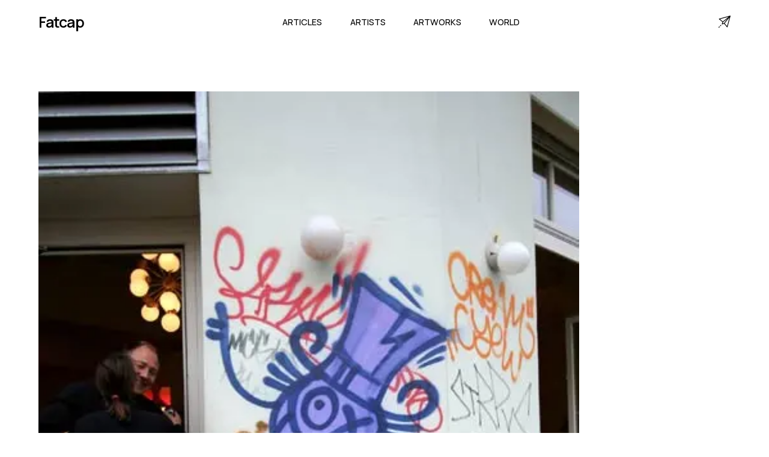

--- FILE ---
content_type: text/html; charset=utf-8
request_url: https://www.fatcap.com/artworks/view/746-andre-saraiva-berlin-germany
body_size: 12353
content:
<!DOCTYPE html><html class="manrope_a6b0c8af-module___evK8a__className" lang="en"><head><meta charSet="utf-8"/><meta name="viewport" content="initial-scale=1.0, width=device-width"/><meta name="viewport" content="width=device-width, initial-scale=1"/><link rel="preload" href="/_next/static/media/a343f882a40d2cc9-s.p.71e1367e.woff2" as="font" crossorigin="" type="font/woff2"/><link rel="preload" as="image" imageSrcSet="/cdn-cgi/image/width=1080,format=auto,quality=75/https%3A%2F%2Ffatcap-uploads.s3.amazonaws.com%2Fprocessed%2Fa2d9%2Fa2d981838c3b8a5921d2.jpg 1x, /cdn-cgi/image/width=1920,format=auto,quality=75/https%3A%2F%2Ffatcap-uploads.s3.amazonaws.com%2Fprocessed%2Fa2d9%2Fa2d981838c3b8a5921d2.jpg 2x"/><link rel="stylesheet" href="/_next/static/chunks/aa371c6c0b4c0bd3.css" data-precedence="next"/><link rel="preload" as="script" fetchPriority="low" href="/_next/static/chunks/8459566e9cc09b61.js"/><script src="/_next/static/chunks/568a3677840cde83.js" async=""></script><script src="/_next/static/chunks/58e05c1597b9477f.js" async=""></script><script src="/_next/static/chunks/521f6f87ca4e8c3d.js" async=""></script><script src="/_next/static/chunks/turbopack-e8b073829794086d.js" async=""></script><script src="/_next/static/chunks/6e9ac5b86215ad1c.js" async=""></script><script src="/_next/static/chunks/14f14bfb3f9003df.js" async=""></script><script src="/_next/static/chunks/ab30a1acd5745d27.js" async=""></script><script src="/_next/static/chunks/653a4160329b9588.js" async=""></script><link rel="preload" href="https://www.googletagmanager.com/gtag/js?id=G-CT2VNP4E2S" as="script"/><link rel="preload" href="https://static.cloudflareinsights.com/beacon.min.js" as="script"/><link rel="shortcut icon" href="/favicon.png"/><link rel="apple-touch-icon" sizes="180x180" href="/favicon.png"/><link rel="icon" type="image/png" sizes="32x32" href="/favicon.png"/><link rel="icon" type="image/png" sizes="16x16" href="/favicon.png"/><meta name="next-size-adjust" content=""/><title>Artwork by Andre Saraiva in Berlin | Fatcap</title><meta name="description" content="An street art artwork painted by Andre Saraiva in Berlin"/><meta name="fb:app_id" content="114107598627612"/><link rel="canonical" href="https://www.fatcap.com/artworks/view/746-andre-saraiva-berlin-germany"/><meta property="og:title" content="Artwork by Andre Saraiva in Berlin | Fatcap"/><meta property="og:description" content="An street art artwork painted by Andre Saraiva in Berlin"/><meta property="og:image" content="https://fatcap-uploads.s3.amazonaws.com/processed/a2d9/a2d981838c3b8a5921d2.jpg"/><meta property="og:image:width" content="421"/><meta property="og:image:height" content="600"/><meta property="og:image:alt" content="An urban contemporary artwork painted by Andre Saraiva in Berlin"/><meta name="twitter:card" content="summary_large_image"/><meta name="twitter:site" content="@fatcap"/><meta name="twitter:creator" content="@fatcap"/><meta name="twitter:title" content="Artwork by Andre Saraiva in Berlin | Fatcap"/><meta name="twitter:description" content="An street art artwork painted by Andre Saraiva in Berlin"/><meta name="twitter:image" content="https://fatcap-uploads.s3.amazonaws.com/processed/a2d9/a2d981838c3b8a5921d2.jpg"/><meta name="twitter:image:width" content="421"/><meta name="twitter:image:height" content="600"/><meta name="twitter:image:alt" content="An urban contemporary artwork painted by Andre Saraiva in Berlin"/><script src="/_next/static/chunks/a6dad97d9634a72d.js" noModule=""></script></head><body><div hidden=""><!--$--><!--/$--></div><main class="mx-auto min-h-screen"><nav class="max-w-[1920px] mx-auto w-[90%] h-[4.5rem] relative"><div class="flex justify-between items-center h-full align-middle"><div class="flex-shrink-0 flex"><a class=" text-[1.563em] font-semibold font-manrope tracking-tighter" href="/">Fatcap</a></div><div class=""><div class="hidden space-x-10 lg:flex w-full justify-between"><a class="font-manrope uppercase border-transparent inline-flex items-baseline px-[0.20rem] font-medium font-manrope uppercase text-[0.9rem]" href="/articles">Articles</a><a class="font-manrope uppercase border-transparent inline-flex items-baseline px-[0.20rem] font-medium font-manrope uppercase text-[0.9rem]" href="/artists">Artists</a><a class="font-manrope uppercase border-transparent inline-flex items-baseline px-[0.20rem] font-medium font-manrope uppercase text-[0.9rem]" href="/explore">Artworks</a><a class="font-manrope uppercase border-transparent inline-flex items-baseline px-[0.20rem] font-medium font-manrope uppercase text-[0.9rem]" href="/world">World</a></div><div class="flex items-center lg:hidden"><button type="button" class="inline-flex w-10 h-10 z-20 relative items-center justify-center p-2 rounded-md text-black hover:text-black focus:outline-none" aria-controls="mobile-menu" aria-expanded="false"><span class="sr-only">Open main menu</span><div class="block w-7 absolute left-1/2 top-1/2 transform -translate-x-1/2 -translate-y-1/2"><span aria-hidden="true" class="block absolute h-0.5 w-7 bg-current transform transition duration-500 ease-in-out -translate-y-1.5"></span><span aria-hidden="true" class="block absolute  h-0.5 w-7 bg-current transform  transition duration-500 ease-in-out translate-y-1.5"></span></div></button></div></div><div class="hidden lg:block"><a title="Contact" href="/contact"><svg version="1.1" id="Capa_1" x="0px" y="0px" viewBox="0 0 511.999 511.999" xml:space="preserve" class="w-5 h-5" stroke-width="1"><g><g><path d="M493.469,0.481c-0.14,0.034-0.281,0.062-0.421,0.1L26.362,127.859c-11.729,3.199-14.956,18.333-5.591,26.049    L166.019,273.57l-26.743,80.228c-3.898,11.696,7.26,22.877,18.974,18.974l80.228-26.743L358.14,491.277    c7.748,9.403,22.855,6.115,26.049-5.591L511.466,18.999c0.04-0.147,0.07-0.296,0.105-0.444    C514.204,7.56,504.277-2.128,493.469,0.481z M62.21,149.178L431.982,48.331L183.593,249.179L62.21,149.178z M234.599,315.698    l-57.376,19.126l19.126-57.376L396.206,115.84L234.599,315.698z M362.868,449.836L262.866,328.453l200.85-248.39L362.868,449.836z    "></path></g></g><g><g><path d="M46.805,465.313c-5.861-5.856-15.359-5.851-21.214,0.01L4.388,486.546c-5.855,5.86-5.851,15.358,0.01,21.213    c5.594,5.589,15.625,5.584,21.213-0.01l21.204-21.223C52.67,480.666,52.666,471.168,46.805,465.313z"></path></g></g><g><g><path d="M110.413,401.645c-5.861-5.855-15.357-5.851-21.213,0.01l-21.203,21.223c-5.322,5.327-5.317,15.891,0.01,21.213    c5.059,5.054,16.156,5.051,21.213-0.01l21.203-21.223C116.278,416.998,116.274,407.5,110.413,401.645z"></path></g></g></svg></a></div></div><div class="fixed transition-all delay-50 duration-300 ease-linear w-full h-screen left-0 z-20 transform translate-x-full" id="mobile-menu"><div class="static lg:hidden pt-10 pb-3 overflow-y-hidden space-y-1 h-screen align-middle items-center w-full flex flex-col bg-white"><a class="font-manrope uppercase border-transparent block pl-3 pr-4 py-5 text-2xl font-medium text-lg" href="/articles">Articles</a><a class="font-manrope uppercase border-transparent block pl-3 pr-4 py-5 text-2xl font-medium text-lg" href="/artists">Artists</a><a class="font-manrope uppercase border-transparent block pl-3 pr-4 py-5 text-2xl font-medium text-lg" href="/explore">Artworks</a><a class="font-manrope uppercase border-transparent block pl-3 pr-4 py-5 text-2xl font-medium text-lg" href="/world">World</a><div><div class="mt-8 border-t border-gray-300 flex flex-col items-center"><a class="font-manrope border-transparent block pl-3 pr-4 pt-5 pb-3 font-medium text-xl text-gray-600" href="/about">About</a><a class="font-manrope border-transparent block pl-3 pr-4 py-3 font-medium text-xl text-gray-600" href="/contact">Contact</a><div class="flex w-full justify-between pt-8"><a href="https://facebook.com/FatcapFC" target="_blank" rel="noreferrer"><svg aria-hidden="true" focusable="false" data-prefix="fab" data-icon="facebook" class="w-6 h-6 text-gray-600" role="img" xmlns="http://www.w3.org/2000/svg" viewBox="0 0 512 512"><path fill="currentColor" d="M504 256C504 119 393 8 256 8S8 119 8 256c0 123.78 90.69 226.38 209.25 245V327.69h-63V256h63v-54.64c0-62.15 37-96.48 93.67-96.48 27.14 0 55.52 4.84 55.52 4.84v61h-31.28c-30.8 0-40.41 19.12-40.41 38.73V256h68.78l-11 71.69h-57.78V501C413.31 482.38 504 379.78 504 256z"></path></svg></a><a href="https://instagram.com/fatcap" target="_blank" rel="noreferrer"><svg aria-hidden="true" focusable="false" data-prefix="fab" data-icon="instagram" class="w-6 h-6 text-gray-600" role="img" xmlns="http://www.w3.org/2000/svg" viewBox="0 0 448 512"><path fill="currentColor" d="M224.1 141c-63.6 0-114.9 51.3-114.9 114.9s51.3 114.9 114.9 114.9S339 319.5 339 255.9 287.7 141 224.1 141zm0 189.6c-41.1 0-74.7-33.5-74.7-74.7s33.5-74.7 74.7-74.7 74.7 33.5 74.7 74.7-33.6 74.7-74.7 74.7zm146.4-194.3c0 14.9-12 26.8-26.8 26.8-14.9 0-26.8-12-26.8-26.8s12-26.8 26.8-26.8 26.8 12 26.8 26.8zm76.1 27.2c-1.7-35.9-9.9-67.7-36.2-93.9-26.2-26.2-58-34.4-93.9-36.2-37-2.1-147.9-2.1-184.9 0-35.8 1.7-67.6 9.9-93.9 36.1s-34.4 58-36.2 93.9c-2.1 37-2.1 147.9 0 184.9 1.7 35.9 9.9 67.7 36.2 93.9s58 34.4 93.9 36.2c37 2.1 147.9 2.1 184.9 0 35.9-1.7 67.7-9.9 93.9-36.2 26.2-26.2 34.4-58 36.2-93.9 2.1-37 2.1-147.8 0-184.8zM398.8 388c-7.8 19.6-22.9 34.7-42.6 42.6-29.5 11.7-99.5 9-132.1 9s-102.7 2.6-132.1-9c-19.6-7.8-34.7-22.9-42.6-42.6-11.7-29.5-9-99.5-9-132.1s-2.6-102.7 9-132.1c7.8-19.6 22.9-34.7 42.6-42.6 29.5-11.7 99.5-9 132.1-9s102.7-2.6 132.1 9c19.6 7.8 34.7 22.9 42.6 42.6 11.7 29.5 9 99.5 9 132.1s2.7 102.7-9 132.1z"></path></svg></a><a href="https://twitter.com/Fatcap" target="_blank" rel="noreferrer"><svg aria-hidden="true" focusable="false" data-prefix="fab" data-icon="twitter" class="w-6 h-6 text-gray-600" role="img" xmlns="http://www.w3.org/2000/svg" viewBox="0 0 512 512"><path fill="currentColor" d="M459.37 151.716c.325 4.548.325 9.097.325 13.645 0 138.72-105.583 298.558-298.558 298.558-59.452 0-114.68-17.219-161.137-47.106 8.447.974 16.568 1.299 25.34 1.299 49.055 0 94.213-16.568 130.274-44.832-46.132-.975-84.792-31.188-98.112-72.772 6.498.974 12.995 1.624 19.818 1.624 9.421 0 18.843-1.3 27.614-3.573-48.081-9.747-84.143-51.98-84.143-102.985v-1.299c13.969 7.797 30.214 12.67 47.431 13.319-28.264-18.843-46.781-51.005-46.781-87.391 0-19.492 5.197-37.36 14.294-52.954 51.655 63.675 129.3 105.258 216.365 109.807-1.624-7.797-2.599-15.918-2.599-24.04 0-57.828 46.782-104.934 104.934-104.934 30.213 0 57.502 12.67 76.67 33.137 23.715-4.548 46.456-13.32 66.599-25.34-7.798 24.366-24.366 44.833-46.132 57.827 21.117-2.273 41.584-8.122 60.426-16.243-14.292 20.791-32.161 39.308-52.628 54.253z"></path></svg></a></div></div></div></div></div></nav><section class="pt-10 w-[90%] mx-auto max-w-[1920px]"><!--$?--><template id="B:0"></template><div class="block min-h-[500px] w-[700px] mx-auto bg-white px-20 pb-20 pt-10"><div class="px-10 mb-5 bg-gray-300 animate-pulse-fast h-[300px]"></div><div class=" bg-gray-300 animate-pulse-fast h-[100px]"></div></div><!--/$--><!--$--><!--/$--></section><!--$!--><template data-dgst="BAILOUT_TO_CLIENT_SIDE_RENDERING"></template><!--/$--></main><footer><footer class="w-full bg-black py-[6vw] mt-[5vw]"><div class="flex flex-col w-[90%] mx-auto max-w-[1920px]"><div class="grid auto-cols-[1fr,1fr,1fr] gap-x-[5vw] gap-y-[16px]  text-white"><div class="flex flex-col"><p class="text-[1.25em] font-manrope tracking-[0em] font-normal text-[#f7f7f7] mb-5">Fatcap</p><a class="font-manrope mb-2 py-[15px] border-b border-[#3f3f3f] text-[0.8em]" href="/contact">Contact</a></div><div class="col-start-2 col-end-3 row-start-1 row-end-1 grid-flow-col auto-cols-fr gap-x-[2.5vw] hidden lg:grid"><div class="flex flex-col "><p class="text-[1.25em] font-manrope tracking-[0em] font-normal text-[#f7f7f7] mb-5">Cities</p><a class="font-manrope mb-2 py-[15px] border-b border-[#3f3f3f] text-[0.8em]" href="/world/cities/los-angeles-california-united-states">Los Angeles</a><a class="font-manrope mb-2 py-[15px] border-b border-[#3f3f3f] text-[0.8em]" href="/world/cities/berlin-germany">Berlin</a><a class="font-manrope mb-2 py-[15px] border-b border-[#3f3f3f] text-[0.8em]" href="/world/cities/athens-attica-greece">Athens</a><a class="font-manrope mb-2 py-[15px] border-b border-[#3f3f3f] text-[0.8em]" href="/world/cities/miami-florida-united-states">Miami</a><a class="font-manrope mb-2 py-[15px] border-b border-[#3f3f3f] text-[0.8em]" href="/world/cities/paris-france">Paris</a><a class="font-manrope mb-2 py-[15px] border-b border-[#3f3f3f] text-[0.8em]" href="/world/cities/brussels-brussels-capital-belgium">Brussels</a></div><div class="flex flex-col "><p class="text-[1.25em] font-manrope tracking-[0em] font-normal text-[#f7f7f7] mb-5">Artists</p><a class="font-manrope mb-2 py-[15px] border-b border-[#3f3f3f] text-[0.8em]" href="/mehdi-ghadyanloo">Mehdi Ghadyanloo</a><a class="font-manrope mb-2 py-[15px] border-b border-[#3f3f3f] text-[0.8em]" href="/jr">JR</a><a class="font-manrope mb-2 py-[15px] border-b border-[#3f3f3f] text-[0.8em]" href="/pichi-avo">PichiAvo</a><a class="font-manrope mb-2 py-[15px] border-b border-[#3f3f3f] text-[0.8em]" href="/boa-mistura">Boa Mistura</a><a class="font-manrope mb-2 py-[15px] border-b border-[#3f3f3f] text-[0.8em]" href="/elian-chali">Elian Chali</a><a class="font-manrope mb-2 py-[15px] border-b border-[#3f3f3f] text-[0.8em]" href="/el-mac">El Mac</a></div><div class="flex flex-col"><p class="text-[1.25em] font-manrope tracking-[0em] font-normal text-[#f7f7f7] mb-5">Styles</p><a class="font-manrope mb-2 py-[15px] border-b border-[#3f3f3f] text-[0.8em]" href="/artworks/category/abstract">Abstract</a><a class="font-manrope mb-2 py-[15px] border-b border-[#3f3f3f] text-[0.8em]" href="/artworks/style/illusion">Illusion</a><a class="font-manrope mb-2 py-[15px] border-b border-[#3f3f3f] text-[0.8em]" href="/artworks/category/figurative">Figurative</a><a class="font-manrope mb-2 py-[15px] border-b border-[#3f3f3f] text-[0.8em]" href="/artworks/style/characters">Characters</a><a class="font-manrope mb-2 py-[15px] border-b border-[#3f3f3f] text-[0.8em]" href="/artworks/category/street-art">Street Art</a><a class="font-manrope mb-2 py-[15px] border-b border-[#3f3f3f] text-[0.8em]" href="/artworks/contents/nature">Nature</a></div></div></div><div class="pt-10 pb-0"><p class="font-manrope text-md text-gray-100 w-full">© Fatcap, <!-- -->2025</p></div></div></footer></footer><script>requestAnimationFrame(function(){$RT=performance.now()});</script><script src="/_next/static/chunks/8459566e9cc09b61.js" id="_R_" async=""></script><div hidden id="S:0"><div class="mx-auto w-full pt-10"><div class=""><div class="mx-auto "><img alt=" by Andre Saraiva in Berlin" width="900" height="1268" decoding="async" data-nimg="1" style="color:transparent;background-size:cover;background-position:50% 50%;background-repeat:no-repeat;background-image:url(&quot;data:image/svg+xml;charset=utf-8,%3Csvg xmlns=&#x27;http://www.w3.org/2000/svg&#x27; viewBox=&#x27;0 0 900 1268&#x27;%3E%3Cfilter id=&#x27;b&#x27; color-interpolation-filters=&#x27;sRGB&#x27;%3E%3CfeGaussianBlur stdDeviation=&#x27;20&#x27;/%3E%3CfeColorMatrix values=&#x27;1 0 0 0 0 0 1 0 0 0 0 0 1 0 0 0 0 0 100 -1&#x27; result=&#x27;s&#x27;/%3E%3CfeFlood x=&#x27;0&#x27; y=&#x27;0&#x27; width=&#x27;100%25&#x27; height=&#x27;100%25&#x27;/%3E%3CfeComposite operator=&#x27;out&#x27; in=&#x27;s&#x27;/%3E%3CfeComposite in2=&#x27;SourceGraphic&#x27;/%3E%3CfeGaussianBlur stdDeviation=&#x27;20&#x27;/%3E%3C/filter%3E%3Cimage width=&#x27;100%25&#x27; height=&#x27;100%25&#x27; x=&#x27;0&#x27; y=&#x27;0&#x27; preserveAspectRatio=&#x27;none&#x27; style=&#x27;filter: url(%23b);&#x27; href=&#x27;[data-uri]&#x27;/%3E%3C/svg%3E&quot;)" srcSet="/cdn-cgi/image/width=1080,format=auto,quality=75/https%3A%2F%2Ffatcap-uploads.s3.amazonaws.com%2Fprocessed%2Fa2d9%2Fa2d981838c3b8a5921d2.jpg 1x, /cdn-cgi/image/width=1920,format=auto,quality=75/https%3A%2F%2Ffatcap-uploads.s3.amazonaws.com%2Fprocessed%2Fa2d9%2Fa2d981838c3b8a5921d2.jpg 2x" src="/cdn-cgi/image/width=1920,format=auto,quality=75/https%3A%2F%2Ffatcap-uploads.s3.amazonaws.com%2Fprocessed%2Fa2d9%2Fa2d981838c3b8a5921d2.jpg"/></div></div><div class="flex flex-col bg-white "><p class="pt-2 uppercase text-xs text-gray-500 text-center"> by Andre Saraiva in Berlin</p><div class="flex items-center justify-between p-5 "><div id="photo-info" class="w-1/2 p-3"><div class="flex flex-wrap items-center align-left text-left space-x-2"><a class="text-3xl font-manrope no-underline hover:underline whitespace-nowrap text-left" href="/andre-saraiva">Andre Saraiva</a></div><h2 class="py-4"><div class="leading-tight pt-0 flex flex-wrap items-baseline undefined"><a class="text-[0.9rem] md:text-[1rem] uppercase align-top tracking-wide hover:underline" href="/world/cities/berlin-germany">Berlin</a><span class="px-1 py-0 text-[1rem] font-manrope font-bold">·</span><a class="text-[0.9rem] md:text-[1rem] uppercase align-top tracking-wide hover:underline" href="/world/countries/germany">Germany</a></div></h2><div class="pt-5 mx-0"></div></div><div class="mx-auto"><h1 class="text-sm font-medium uppercase text-gray-600 pt-0"> by Andre Saraiva in Berlin</h1></div></div></div></div></div><script>$RB=[];$RV=function(a){$RT=performance.now();for(var b=0;b<a.length;b+=2){var c=a[b],e=a[b+1];null!==e.parentNode&&e.parentNode.removeChild(e);var f=c.parentNode;if(f){var g=c.previousSibling,h=0;do{if(c&&8===c.nodeType){var d=c.data;if("/$"===d||"/&"===d)if(0===h)break;else h--;else"$"!==d&&"$?"!==d&&"$~"!==d&&"$!"!==d&&"&"!==d||h++}d=c.nextSibling;f.removeChild(c);c=d}while(c);for(;e.firstChild;)f.insertBefore(e.firstChild,c);g.data="$";g._reactRetry&&requestAnimationFrame(g._reactRetry)}}a.length=0};
$RC=function(a,b){if(b=document.getElementById(b))(a=document.getElementById(a))?(a.previousSibling.data="$~",$RB.push(a,b),2===$RB.length&&("number"!==typeof $RT?requestAnimationFrame($RV.bind(null,$RB)):(a=performance.now(),setTimeout($RV.bind(null,$RB),2300>a&&2E3<a?2300-a:$RT+300-a)))):b.parentNode.removeChild(b)};$RC("B:0","S:0")</script><script>(self.__next_f=self.__next_f||[]).push([0])</script><script>self.__next_f.push([1,"1:I[15128,[\"/_next/static/chunks/6e9ac5b86215ad1c.js\",\"/_next/static/chunks/14f14bfb3f9003df.js\"],\"HTTPAccessFallbackBoundary\"]\n2:I[93262,[\"/_next/static/chunks/ab30a1acd5745d27.js\"],\"default\"]\n3:I[16506,[\"/_next/static/chunks/ab30a1acd5745d27.js\",\"/_next/static/chunks/653a4160329b9588.js\"],\"\"]\n4:I[79212,[\"/_next/static/chunks/ab30a1acd5745d27.js\"],\"SpeedInsights\"]\n5:I[40200,[\"/_next/static/chunks/ab30a1acd5745d27.js\"],\"default\"]\n12:I[75115,[\"/_next/static/chunks/6e9ac5b86215ad1c.js\",\"/_next/static/chunks/14f14bfb3f9003df.js\"],\"default\"]\n:HL[\"/_next/static/chunks/aa371c6c0b4c0bd3.css\",\"style\"]\n:HL[\"/_next/static/media/a343f882a40d2cc9-s.p.71e1367e.woff2\",\"font\",{\"crossOrigin\":\"\",\"type\":\"font/woff2\"}]\n"])</script><script>self.__next_f.push([1,"0:{\"P\":null,\"b\":\"3D5RufK-Ags9oSi7SDO5E\",\"c\":[\"\",\"artworks\",\"view\",\"746-andre-saraiva-berlin-germany\"],\"q\":\"\",\"i\":true,\"f\":[[[\"\",{\"children\":[\"(website)\",{\"children\":[\"artworks\",{\"children\":[\"view\",{\"children\":[[\"slug\",\"746-andre-saraiva-berlin-germany\",\"d\"],{\"children\":[\"__PAGE__\",{}]}]}]}]}],\"modal\":[\"__DEFAULT__\",{}]},\"$undefined\",\"$undefined\",true],[[\"$\",\"$L1\",\"c\",{\"notFound\":[[[\"$\",\"link\",\"0\",{\"rel\":\"stylesheet\",\"href\":\"/_next/static/chunks/aa371c6c0b4c0bd3.css\",\"precedence\":\"next\",\"crossOrigin\":\"$undefined\",\"nonce\":\"$undefined\"}],[\"$\",\"script\",\"script-0\",{\"src\":\"/_next/static/chunks/ab30a1acd5745d27.js\",\"async\":true,\"nonce\":\"$undefined\"}]],[\"$\",\"html\",null,{\"className\":\"manrope_a6b0c8af-module___evK8a__className\",\"lang\":\"en\",\"children\":[[\"$\",\"head\",null,{\"children\":[[\"$\",\"meta\",null,{\"name\":\"viewport\",\"content\":\"initial-scale=1.0, width=device-width\"}],[\"$\",\"link\",null,{\"rel\":\"shortcut icon\",\"href\":\"/favicon.png\"}],[\"$\",\"link\",null,{\"rel\":\"apple-touch-icon\",\"sizes\":\"180x180\",\"href\":\"/favicon.png\"}],[\"$\",\"link\",null,{\"rel\":\"icon\",\"type\":\"image/png\",\"sizes\":\"32x32\",\"href\":\"/favicon.png\"}],[\"$\",\"link\",null,{\"rel\":\"icon\",\"type\":\"image/png\",\"sizes\":\"16x16\",\"href\":\"/favicon.png\"}]]}],[\"$\",\"body\",null,{\"children\":[[\"$\",\"main\",null,{\"className\":\"mx-auto min-h-screen\",\"children\":[[\"$\",\"$L2\",null,{}],[[],[[\"$\",\"div\",null,{\"className\":\"text-center w-full py-20\",\"children\":[[\"$\",\"h1\",null,{\"className\":\"text-5xl pb-4\",\"children\":\"Page not Found\"}],[\"$\",\"$L3\",null,{\"href\":\"/\",\"className\":\"text-3xl underline hover:no-underline\",\"children\":\"Back home\"}]]}],\"$0:f:0:1:0:props:notFound:1:props:children:1:props:children:0:props:children:1:0\"]],[\"$\",\"$L4\",null,{}],[\"$\",\"$L5\",null,{}]]}],[\"$\",\"footer\",null,{\"children\":[\"$\",\"footer\",null,{\"className\":\"w-full bg-black py-[6vw] mt-[5vw]\",\"children\":[\"$\",\"div\",null,{\"className\":\"flex flex-col w-[90%] mx-auto max-w-[1920px]\",\"children\":[[\"$\",\"div\",null,{\"className\":\"grid auto-cols-[1fr,1fr,1fr] gap-x-[5vw] gap-y-[16px]  text-white\",\"children\":[[\"$\",\"div\",null,{\"className\":\"flex flex-col\",\"children\":[[\"$\",\"p\",null,{\"className\":\"text-[1.25em] font-manrope tracking-[0em] font-normal text-[#f7f7f7] mb-5\",\"children\":\"Fatcap\"}],[\"$\",\"$L3\",null,{\"href\":\"/contact\",\"className\":\"font-manrope mb-2 py-[15px] border-b border-[#3f3f3f] text-[0.8em]\",\"children\":\"Contact\"}]]}],[\"$\",\"div\",null,{\"className\":\"col-start-2 col-end-3 row-start-1 row-end-1 grid-flow-col auto-cols-fr gap-x-[2.5vw] hidden lg:grid\",\"children\":[[\"$\",\"div\",null,{\"className\":\"flex flex-col \",\"children\":[[\"$\",\"p\",null,{\"className\":\"text-[1.25em] font-manrope tracking-[0em] font-normal text-[#f7f7f7] mb-5\",\"children\":\"Cities\"}],[[\"$\",\"$L3\",\"0\",{\"href\":\"/world/cities/los-angeles-california-united-states\",\"className\":\"font-manrope mb-2 py-[15px] border-b border-[#3f3f3f] text-[0.8em]\",\"children\":\"Los Angeles\"}],[\"$\",\"$L3\",\"1\",{\"href\":\"/world/cities/berlin-germany\",\"className\":\"font-manrope mb-2 py-[15px] border-b border-[#3f3f3f] text-[0.8em]\",\"children\":\"Berlin\"}],[\"$\",\"$L3\",\"2\",{\"href\":\"/world/cities/athens-attica-greece\",\"className\":\"font-manrope mb-2 py-[15px] border-b border-[#3f3f3f] text-[0.8em]\",\"children\":\"Athens\"}],[\"$\",\"$L3\",\"3\",{\"href\":\"/world/cities/miami-florida-united-states\",\"className\":\"font-manrope mb-2 py-[15px] border-b border-[#3f3f3f] text-[0.8em]\",\"children\":\"Miami\"}],[\"$\",\"$L3\",\"4\",{\"href\":\"/world/cities/paris-france\",\"className\":\"font-manrope mb-2 py-[15px] border-b border-[#3f3f3f] text-[0.8em]\",\"children\":\"Paris\"}],[\"$\",\"$L3\",\"5\",{\"href\":\"/world/cities/brussels-brussels-capital-belgium\",\"className\":\"font-manrope mb-2 py-[15px] border-b border-[#3f3f3f] text-[0.8em]\",\"children\":\"Brussels\"}]]]}],[\"$\",\"div\",null,{\"className\":\"flex flex-col \",\"children\":[[\"$\",\"p\",null,{\"className\":\"text-[1.25em] font-manrope tracking-[0em] font-normal text-[#f7f7f7] mb-5\",\"children\":\"Artists\"}],[[\"$\",\"$L3\",\"0\",{\"href\":\"/mehdi-ghadyanloo\",\"className\":\"font-manrope mb-2 py-[15px] border-b border-[#3f3f3f] text-[0.8em]\",\"children\":\"Mehdi Ghadyanloo\"}],[\"$\",\"$L3\",\"1\",{\"href\":\"/jr\",\"className\":\"font-manrope mb-2 py-[15px] border-b border-[#3f3f3f] text-[0.8em]\",\"children\":\"JR\"}],[\"$\",\"$L3\",\"2\",{\"href\":\"/pichi-avo\",\"className\":\"font-manrope mb-2 py-[15px] border-b border-[#3f3f3f] text-[0.8em]\",\"children\":\"PichiAvo\"}],[\"$\",\"$L3\",\"3\",{\"href\":\"/boa-mistura\",\"className\":\"font-manrope mb-2 py-[15px] border-b border-[#3f3f3f] text-[0.8em]\",\"children\":\"Boa Mistura\"}],[\"$\",\"$L3\",\"4\",{\"href\":\"/elian-chali\",\"className\":\"font-manrope mb-2 py-[15px] border-b border-[#3f3f3f] text-[0.8em]\",\"children\":\"Elian Chali\"}],\"$L6\"]]}],\"$L7\"]}]]}],\"$L8\"]}]}]}]]}],\"$undefined\",\"$L9\"]}]],\"children\":[\"$0:f:0:1:0:props:notFound:0\",\"$La\"]}],{\"children\":[\"$Lb\",{\"children\":[\"$Lc\",{\"children\":[\"$Ld\",{\"children\":[\"$Le\",{\"children\":[\"$Lf\",{},null,false,false]},null,false,false]},null,false,false]},null,false,false]},null,false,false],\"modal\":[\"$L10\",{},null,false,false]},null,false,false],\"$L11\",false]],\"m\":\"$undefined\",\"G\":[\"$12\",[]],\"S\":true}\n"])</script><script>self.__next_f.push([1,"13:I[77878,[\"/_next/static/chunks/ab30a1acd5745d27.js\"],\"\"]\n14:I[32035,[\"/_next/static/chunks/6e9ac5b86215ad1c.js\",\"/_next/static/chunks/14f14bfb3f9003df.js\"],\"default\"]\n15:I[91168,[\"/_next/static/chunks/6e9ac5b86215ad1c.js\",\"/_next/static/chunks/14f14bfb3f9003df.js\"],\"default\"]\n1e:\"$Sreact.fragment\"\n20:I[64381,[\"/_next/static/chunks/6e9ac5b86215ad1c.js\",\"/_next/static/chunks/14f14bfb3f9003df.js\"],\"OutletBoundary\"]\n21:\"$Sreact.suspense\"\n23:I[64381,[\"/_next/static/chunks/6e9ac5b86215ad1c.js\",\"/_next/static/chunks/14f14bfb3f9003df.js\"],\"ViewportBoundary\"]\n25:I[64381,[\"/_next/static/chunks/6e9ac5b86215ad1c.js\",\"/_next/static/chunks/14f14bfb3f9003df.js\"],\"MetadataBoundary\"]\n6:[\"$\",\"$L3\",\"5\",{\"href\":\"/el-mac\",\"className\":\"font-manrope mb-2 py-[15px] border-b border-[#3f3f3f] text-[0.8em]\",\"children\":\"El Mac\"}]\n7:[\"$\",\"div\",null,{\"className\":\"flex flex-col\",\"children\":[[\"$\",\"p\",null,{\"className\":\"text-[1.25em] font-manrope tracking-[0em] font-normal text-[#f7f7f7] mb-5\",\"children\":\"Styles\"}],[[\"$\",\"$L3\",\"0\",{\"href\":\"/artworks/category/abstract\",\"className\":\"font-manrope mb-2 py-[15px] border-b border-[#3f3f3f] text-[0.8em]\",\"children\":\"Abstract\"}],[\"$\",\"$L3\",\"1\",{\"href\":\"/artworks/style/illusion\",\"className\":\"font-manrope mb-2 py-[15px] border-b border-[#3f3f3f] text-[0.8em]\",\"children\":\"Illusion\"}],[\"$\",\"$L3\",\"2\",{\"href\":\"/artworks/category/figurative\",\"className\":\"font-manrope mb-2 py-[15px] border-b border-[#3f3f3f] text-[0.8em]\",\"children\":\"Figurative\"}],[\"$\",\"$L3\",\"3\",{\"href\":\"/artworks/style/characters\",\"className\":\"font-manrope mb-2 py-[15px] border-b border-[#3f3f3f] text-[0.8em]\",\"children\":\"Characters\"}],[\"$\",\"$L3\",\"4\",{\"href\":\"/artworks/category/street-art\",\"className\":\"font-manrope mb-2 py-[15px] border-b border-[#3f3f3f] text-[0.8em]\",\"children\":\"Street Art\"}],[\"$\",\"$L3\",\"5\",{\"href\":\"/artworks/contents/nature\",\"className\":\"font-manrope mb-2 py-[15px] border-b border-[#3f3f3f] text-[0.8em]\",\"children\":\"Nature\"}]]]}]\n8:[\"$\",\"div\",null,{\"className\":\"pt-10 pb-0\",\"children\":[\"$\",\"p\",null,{\"className\":\"font-manrope text-md text-gray-100 w-full\",\"children\":[\"© Fatcap, \",2025]}]}]\n9:[\"$\",\"$L13\",null,{\"src\":\"https://static.cloudflareinsights.com/beacon.min.js\",\"data-cf-beacon\":\"{\\\"token\\\": \\\"955783e6eca44c8aa027e384b4778597\\\"}\",\"defer\":true}]\n"])</script><script>self.__next_f.push([1,"a:[\"$\",\"html\",null,{\"className\":\"manrope_a6b0c8af-module___evK8a__className\",\"lang\":\"en\",\"children\":[[\"$\",\"head\",null,{\"children\":[[\"$\",\"meta\",null,{\"name\":\"viewport\",\"content\":\"initial-scale=1.0, width=device-width\"}],[\"$\",\"link\",null,{\"rel\":\"shortcut icon\",\"href\":\"/favicon.png\"}],[\"$\",\"link\",null,{\"rel\":\"apple-touch-icon\",\"sizes\":\"180x180\",\"href\":\"/favicon.png\"}],[\"$\",\"link\",null,{\"rel\":\"icon\",\"type\":\"image/png\",\"sizes\":\"32x32\",\"href\":\"/favicon.png\"}],[\"$\",\"link\",null,{\"rel\":\"icon\",\"type\":\"image/png\",\"sizes\":\"16x16\",\"href\":\"/favicon.png\"}]]}],[\"$\",\"body\",null,{\"children\":[[\"$\",\"main\",null,{\"className\":\"mx-auto min-h-screen\",\"children\":[[\"$\",\"$L2\",null,{}],[\"$\",\"$L14\",null,{\"parallelRouterKey\":\"children\",\"error\":\"$undefined\",\"errorStyles\":\"$undefined\",\"errorScripts\":\"$undefined\",\"template\":[\"$\",\"$L15\",null,{}],\"templateStyles\":\"$undefined\",\"templateScripts\":\"$undefined\",\"notFound\":\"$0:f:0:1:0:props:notFound:1:props:children:1:props:children:0:props:children:1:1\",\"forbidden\":\"$undefined\",\"unauthorized\":\"$undefined\"}],[\"$\",\"$L4\",null,{}],[\"$\",\"$L5\",null,{}]]}],[\"$\",\"footer\",null,{\"children\":[\"$\",\"footer\",null,{\"className\":\"w-full bg-black py-[6vw] mt-[5vw]\",\"children\":[\"$\",\"div\",null,{\"className\":\"flex flex-col w-[90%] mx-auto max-w-[1920px]\",\"children\":[[\"$\",\"div\",null,{\"className\":\"grid auto-cols-[1fr,1fr,1fr] gap-x-[5vw] gap-y-[16px]  text-white\",\"children\":[[\"$\",\"div\",null,{\"className\":\"flex flex-col\",\"children\":[[\"$\",\"p\",null,{\"className\":\"text-[1.25em] font-manrope tracking-[0em] font-normal text-[#f7f7f7] mb-5\",\"children\":\"Fatcap\"}],[\"$\",\"$L3\",null,{\"href\":\"/contact\",\"className\":\"font-manrope mb-2 py-[15px] border-b border-[#3f3f3f] text-[0.8em]\",\"children\":\"Contact\"}]]}],[\"$\",\"div\",null,{\"className\":\"col-start-2 col-end-3 row-start-1 row-end-1 grid-flow-col auto-cols-fr gap-x-[2.5vw] hidden lg:grid\",\"children\":[[\"$\",\"div\",null,{\"className\":\"flex flex-col \",\"children\":[[\"$\",\"p\",null,{\"className\":\"text-[1.25em] font-manrope tracking-[0em] font-normal text-[#f7f7f7] mb-5\",\"children\":\"Cities\"}],[[\"$\",\"$L3\",\"0\",{\"href\":\"/world/cities/los-angeles-california-united-states\",\"className\":\"font-manrope mb-2 py-[15px] border-b border-[#3f3f3f] text-[0.8em]\",\"children\":\"Los Angeles\"}],[\"$\",\"$L3\",\"1\",{\"href\":\"/world/cities/berlin-germany\",\"className\":\"font-manrope mb-2 py-[15px] border-b border-[#3f3f3f] text-[0.8em]\",\"children\":\"Berlin\"}],[\"$\",\"$L3\",\"2\",{\"href\":\"/world/cities/athens-attica-greece\",\"className\":\"font-manrope mb-2 py-[15px] border-b border-[#3f3f3f] text-[0.8em]\",\"children\":\"Athens\"}],[\"$\",\"$L3\",\"3\",{\"href\":\"/world/cities/miami-florida-united-states\",\"className\":\"font-manrope mb-2 py-[15px] border-b border-[#3f3f3f] text-[0.8em]\",\"children\":\"Miami\"}],[\"$\",\"$L3\",\"4\",{\"href\":\"/world/cities/paris-france\",\"className\":\"font-manrope mb-2 py-[15px] border-b border-[#3f3f3f] text-[0.8em]\",\"children\":\"Paris\"}],[\"$\",\"$L3\",\"5\",{\"href\":\"/world/cities/brussels-brussels-capital-belgium\",\"className\":\"font-manrope mb-2 py-[15px] border-b border-[#3f3f3f] text-[0.8em]\",\"children\":\"Brussels\"}]]]}],[\"$\",\"div\",null,{\"className\":\"flex flex-col \",\"children\":[[\"$\",\"p\",null,{\"className\":\"text-[1.25em] font-manrope tracking-[0em] font-normal text-[#f7f7f7] mb-5\",\"children\":\"Artists\"}],[[\"$\",\"$L3\",\"0\",{\"href\":\"/mehdi-ghadyanloo\",\"className\":\"font-manrope mb-2 py-[15px] border-b border-[#3f3f3f] text-[0.8em]\",\"children\":\"Mehdi Ghadyanloo\"}],[\"$\",\"$L3\",\"1\",{\"href\":\"/jr\",\"className\":\"font-manrope mb-2 py-[15px] border-b border-[#3f3f3f] text-[0.8em]\",\"children\":\"JR\"}],[\"$\",\"$L3\",\"2\",{\"href\":\"/pichi-avo\",\"className\":\"font-manrope mb-2 py-[15px] border-b border-[#3f3f3f] text-[0.8em]\",\"children\":\"PichiAvo\"}],[\"$\",\"$L3\",\"3\",{\"href\":\"/boa-mistura\",\"className\":\"font-manrope mb-2 py-[15px] border-b border-[#3f3f3f] text-[0.8em]\",\"children\":\"Boa Mistura\"}],[\"$\",\"$L3\",\"4\",{\"href\":\"/elian-chali\",\"className\":\"font-manrope mb-2 py-[15px] border-b border-[#3f3f3f] text-[0.8em]\",\"children\":\"Elian Chali\"}],[\"$\",\"$L3\",\"5\",{\"href\":\"/el-mac\",\"className\":\"font-manrope mb-2 py-[15px] border-b border-[#3f3f3f] text-[0.8em]\",\"children\":\"El Mac\"}]]]}],[\"$\",\"div\",null,{\"className\":\"flex flex-col\",\"children\":[[\"$\",\"p\",null,{\"className\":\"text-[1.25em] font-manrope tracking-[0em] font-normal text-[#f7f7f7] mb-5\",\"children\":\"Styles\"}],[[\"$\",\"$L3\",\"0\",{\"href\":\"/artworks/category/abstract\",\"className\":\"font-manrope mb-2 py-[15px] border-b border-[#3f3f3f] text-[0.8em]\",\"children\":\"Abstract\"}],\"$L16\",\"$L17\",\"$L18\",\"$L19\",\"$L1a\"]]}]]}]]}],\"$L1b\"]}]}]}]]}],\"$L1c\",\"$L1d\"]}]\n"])</script><script>self.__next_f.push([1,"b:[\"$\",\"$1e\",\"c\",{\"children\":[null,[\"$\",\"section\",null,{\"className\":\"pt-10 w-[90%] mx-auto max-w-[1920px]\",\"children\":[\"$\",\"$L14\",null,{\"parallelRouterKey\":\"children\",\"error\":\"$undefined\",\"errorStyles\":\"$undefined\",\"errorScripts\":\"$undefined\",\"template\":[\"$\",\"$L15\",null,{}],\"templateStyles\":\"$undefined\",\"templateScripts\":\"$undefined\",\"notFound\":[[\"$\",\"div\",null,{\"className\":\"text-center w-full py-20\",\"children\":[[\"$\",\"h1\",null,{\"className\":\"text-5xl pb-4\",\"children\":\"Page not Found\"}],[\"$\",\"$L3\",null,{\"href\":\"/\",\"className\":\"text-3xl underline hover:no-underline\",\"children\":\"Back home\"}]]}],[]],\"forbidden\":\"$undefined\",\"unauthorized\":\"$undefined\"}]}]]}]\nc:[\"$\",\"$1e\",\"c\",{\"children\":[null,[\"$\",\"$L14\",null,{\"parallelRouterKey\":\"children\",\"error\":\"$undefined\",\"errorStyles\":\"$undefined\",\"errorScripts\":\"$undefined\",\"template\":[\"$\",\"$L15\",null,{}],\"templateStyles\":\"$undefined\",\"templateScripts\":\"$undefined\",\"notFound\":\"$undefined\",\"forbidden\":\"$undefined\",\"unauthorized\":\"$undefined\"}]]}]\nd:[\"$\",\"$1e\",\"c\",{\"children\":[null,[\"$\",\"$L14\",null,{\"parallelRouterKey\":\"children\",\"error\":\"$undefined\",\"errorStyles\":\"$undefined\",\"errorScripts\":\"$undefined\",\"template\":[\"$\",\"$L15\",null,{}],\"templateStyles\":\"$undefined\",\"templateScripts\":\"$undefined\",\"notFound\":\"$undefined\",\"forbidden\":\"$undefined\",\"unauthorized\":\"$undefined\"}]]}]\ne:[\"$\",\"$1e\",\"c\",{\"children\":[null,[\"$\",\"$L14\",null,{\"parallelRouterKey\":\"children\",\"error\":\"$undefined\",\"errorStyles\":\"$undefined\",\"errorScripts\":\"$undefined\",\"template\":[\"$\",\"$L15\",null,{}],\"templateStyles\":\"$undefined\",\"templateScripts\":\"$undefined\",\"notFound\":\"$undefined\",\"forbidden\":\"$undefined\",\"unauthorized\":\"$undefined\"}]]}]\nf:[\"$\",\"$1e\",\"c\",{\"children\":[\"$L1f\",[[\"$\",\"script\",\"script-0\",{\"src\":\"/_next/static/chunks/653a4160329b9588.js\",\"async\":true,\"nonce\":\"$undefined\"}]],[\"$\",\"$L20\",null,{\"children\":[\"$\",\"$21\",null,{\"name\":\"Next.MetadataOutlet\",\"children\":\"$@22\"}]}]]}]\n10:[\"$\",\"$1e\",\"c\",{\"children\":[null,null,null]}]\n11:[\"$\",\"$1e\",\"h\",{\"children\":[null,[\"$\",\"$L23\",null,{\"children\":\"$@24\"}],[\"$\",\"div\",null,{\"hidden\":true,\"children\":[\"$\",\"$L25\",null,{\"children\":[\"$\",\"$21\",null,{\"name\":\"Next.Metadata\",\"children\":\"$@26\"}]}]}],[\"$\",\"meta\",null,{\"name\":\"next-size-adjust\",\"content\":\"\"}]]}]\n"])</script><script>self.__next_f.push([1,"16:[\"$\",\"$L3\",\"1\",{\"href\":\"/artworks/style/illusion\",\"className\":\"font-manrope mb-2 py-[15px] border-b border-[#3f3f3f] text-[0.8em]\",\"children\":\"Illusion\"}]\n17:[\"$\",\"$L3\",\"2\",{\"href\":\"/artworks/category/figurative\",\"className\":\"font-manrope mb-2 py-[15px] border-b border-[#3f3f3f] text-[0.8em]\",\"children\":\"Figurative\"}]\n18:[\"$\",\"$L3\",\"3\",{\"href\":\"/artworks/style/characters\",\"className\":\"font-manrope mb-2 py-[15px] border-b border-[#3f3f3f] text-[0.8em]\",\"children\":\"Characters\"}]\n19:[\"$\",\"$L3\",\"4\",{\"href\":\"/artworks/category/street-art\",\"className\":\"font-manrope mb-2 py-[15px] border-b border-[#3f3f3f] text-[0.8em]\",\"children\":\"Street Art\"}]\n1a:[\"$\",\"$L3\",\"5\",{\"href\":\"/artworks/contents/nature\",\"className\":\"font-manrope mb-2 py-[15px] border-b border-[#3f3f3f] text-[0.8em]\",\"children\":\"Nature\"}]\n1b:[\"$\",\"div\",null,{\"className\":\"pt-10 pb-0\",\"children\":[\"$\",\"p\",null,{\"className\":\"font-manrope text-md text-gray-100 w-full\",\"children\":[\"© Fatcap, \",2025]}]}]\n1c:[\"$\",\"$L14\",null,{\"parallelRouterKey\":\"modal\",\"error\":\"$undefined\",\"errorStyles\":\"$undefined\",\"errorScripts\":\"$undefined\",\"template\":[\"$\",\"$L15\",null,{}],\"templateStyles\":\"$undefined\",\"templateScripts\":\"$undefined\",\"notFound\":\"$undefined\",\"forbidden\":\"$undefined\",\"unauthorized\":\"$undefined\"}]\n1d:[\"$\",\"$L13\",null,{\"src\":\"https://static.cloudflareinsights.com/beacon.min.js\",\"data-cf-beacon\":\"{\\\"token\\\": \\\"955783e6eca44c8aa027e384b4778597\\\"}\",\"defer\":true}]\n"])</script><script>self.__next_f.push([1,"1f:[\"$\",\"$21\",null,{\"fallback\":[\"$\",\"div\",null,{\"className\":\"block min-h-[500px] w-[700px] mx-auto bg-white px-20 pb-20 pt-10\",\"children\":[[\"$\",\"div\",null,{\"className\":\"px-10 mb-5 bg-gray-300 animate-pulse-fast h-[300px]\"}],[\"$\",\"div\",null,{\"className\":\" bg-gray-300 animate-pulse-fast h-[100px]\"}]]}],\"children\":\"$L27\"}]\n"])</script><script>self.__next_f.push([1,"24:[[\"$\",\"meta\",\"0\",{\"charSet\":\"utf-8\"}],[\"$\",\"meta\",\"1\",{\"name\":\"viewport\",\"content\":\"width=device-width, initial-scale=1\"}]]\n"])</script><script>self.__next_f.push([1,"28:I[3417,[\"/_next/static/chunks/ab30a1acd5745d27.js\",\"/_next/static/chunks/653a4160329b9588.js\"],\"Image\"]\n29:T15f2,"])</script><script>self.__next_f.push([1,"[data-uri]"])</script><script>self.__next_f.push([1,"27:[\"$\",\"div\",null,{\"className\":\"mx-auto w-full pt-10\",\"children\":[[\"$\",\"div\",null,{\"className\":\"\",\"children\":[\"$\",\"div\",null,{\"style\":{},\"className\":\"mx-auto \",\"children\":[\"$\",\"$L28\",null,{\"src\":\"a2d981838c3b8a5921d2.jpg\",\"width\":900,\"height\":1268,\"blurDataURL\":\"$29\",\"placeholder\":\"blur\",\"priority\":true,\"alt\":\" by Andre Saraiva in Berlin\",\"style\":{}}]}]}],\"$L2a\"]}]\n"])</script><script>self.__next_f.push([1,"2a:[\"$\",\"div\",null,{\"className\":\"flex flex-col bg-white \",\"children\":[[\"$\",\"p\",null,{\"className\":\"pt-2 uppercase text-xs text-gray-500 text-center\",\"children\":\" by Andre Saraiva in Berlin\"}],[\"$\",\"div\",null,{\"className\":\"flex items-center justify-between p-5 \",\"children\":[[\"$\",\"div\",null,{\"id\":\"photo-info\",\"className\":\"w-1/2 p-3\",\"children\":[\"$\",\"$1e\",\"746\",{\"children\":[[\"$\",\"div\",null,{\"className\":\"flex flex-wrap items-center align-left text-left space-x-2\",\"children\":[[\"$\",\"$1e\",\"0\",{\"children\":[[\"$\",\"$L3\",null,{\"href\":\"/andre-saraiva\",\"className\":\"text-3xl font-manrope no-underline hover:underline whitespace-nowrap text-left\",\"children\":\"Andre Saraiva\"}],false]}]]}],[\"$\",\"h2\",null,{\"className\":\"py-4\",\"children\":[\"$\",\"div\",null,{\"className\":\"leading-tight pt-0 flex flex-wrap items-baseline undefined\",\"children\":[[\"$\",\"$1e\",\"0\",{\"children\":[[\"$\",\"$L3\",null,{\"href\":\"/world/cities/berlin-germany\",\"prefetch\":true,\"className\":\"text-[0.9rem] md:text-[1rem] uppercase align-top tracking-wide hover:underline\",\"children\":\"Berlin\"}],[\"$\",\"span\",null,{\"className\":\"px-1 py-0 text-[1rem] font-manrope font-bold\",\"children\":\"·\"}]]}],[\"$\",\"$1e\",\"1\",{\"children\":[[\"$\",\"$L3\",null,{\"href\":\"/world/countries/germany\",\"prefetch\":true,\"className\":\"text-[0.9rem] md:text-[1rem] uppercase align-top tracking-wide hover:underline\",\"children\":\"Germany\"}],false]}]]}]}],[\"$\",\"div\",null,{\"className\":\"pt-5 mx-0\",\"children\":[null,null]}]]}]}],[\"$\",\"div\",null,{\"className\":\"mx-auto\",\"children\":[\"$\",\"h1\",null,{\"className\":\"text-sm font-medium uppercase text-gray-600 pt-0\",\"children\":\" by Andre Saraiva in Berlin\"}]}]]}]]}]\n"])</script><script>self.__next_f.push([1,"26:[[\"$\",\"title\",\"0\",{\"children\":\"Artwork by Andre Saraiva in Berlin | Fatcap\"}],[\"$\",\"meta\",\"1\",{\"name\":\"description\",\"content\":\"An street art artwork painted by Andre Saraiva in Berlin\"}],[\"$\",\"meta\",\"2\",{\"name\":\"fb:app_id\",\"content\":\"114107598627612\"}],[\"$\",\"link\",\"3\",{\"rel\":\"canonical\",\"href\":\"https://www.fatcap.com/artworks/view/746-andre-saraiva-berlin-germany\"}],[\"$\",\"meta\",\"4\",{\"property\":\"og:title\",\"content\":\"Artwork by Andre Saraiva in Berlin | Fatcap\"}],[\"$\",\"meta\",\"5\",{\"property\":\"og:description\",\"content\":\"An street art artwork painted by Andre Saraiva in Berlin\"}],[\"$\",\"meta\",\"6\",{\"property\":\"og:image\",\"content\":\"https://fatcap-uploads.s3.amazonaws.com/processed/a2d9/a2d981838c3b8a5921d2.jpg\"}],[\"$\",\"meta\",\"7\",{\"property\":\"og:image:width\",\"content\":\"421\"}],[\"$\",\"meta\",\"8\",{\"property\":\"og:image:height\",\"content\":\"600\"}],[\"$\",\"meta\",\"9\",{\"property\":\"og:image:alt\",\"content\":\"An urban contemporary artwork painted by Andre Saraiva in Berlin\"}],[\"$\",\"meta\",\"10\",{\"name\":\"twitter:card\",\"content\":\"summary_large_image\"}],[\"$\",\"meta\",\"11\",{\"name\":\"twitter:site\",\"content\":\"@fatcap\"}],[\"$\",\"meta\",\"12\",{\"name\":\"twitter:creator\",\"content\":\"@fatcap\"}],[\"$\",\"meta\",\"13\",{\"name\":\"twitter:title\",\"content\":\"Artwork by Andre Saraiva in Berlin | Fatcap\"}],[\"$\",\"meta\",\"14\",{\"name\":\"twitter:description\",\"content\":\"An street art artwork painted by Andre Saraiva in Berlin\"}],[\"$\",\"meta\",\"15\",{\"name\":\"twitter:image\",\"content\":\"https://fatcap-uploads.s3.amazonaws.com/processed/a2d9/a2d981838c3b8a5921d2.jpg\"}],[\"$\",\"meta\",\"16\",{\"name\":\"twitter:image:width\",\"content\":\"421\"}],[\"$\",\"meta\",\"17\",{\"name\":\"twitter:image:height\",\"content\":\"600\"}],[\"$\",\"meta\",\"18\",{\"name\":\"twitter:image:alt\",\"content\":\"An urban contemporary artwork painted by Andre Saraiva in Berlin\"}]]\n"])</script><script>self.__next_f.push([1,"22:null\n"])</script><script defer src="https://static.cloudflareinsights.com/beacon.min.js/vcd15cbe7772f49c399c6a5babf22c1241717689176015" integrity="sha512-ZpsOmlRQV6y907TI0dKBHq9Md29nnaEIPlkf84rnaERnq6zvWvPUqr2ft8M1aS28oN72PdrCzSjY4U6VaAw1EQ==" data-cf-beacon='{"version":"2024.11.0","token":"473bad6534d94d00a84354cea788399f","r":1,"server_timing":{"name":{"cfCacheStatus":true,"cfEdge":true,"cfExtPri":true,"cfL4":true,"cfOrigin":true,"cfSpeedBrain":true},"location_startswith":null}}' crossorigin="anonymous"></script>
</body></html>

--- FILE ---
content_type: application/javascript; charset=utf-8
request_url: https://www.fatcap.com/_next/static/chunks/653a4160329b9588.js
body_size: 4712
content:
(globalThis.TURBOPACK||(globalThis.TURBOPACK=[])).push(["object"==typeof document?document.currentScript:void 0,98096,(e,t,r)=>{"use strict";Object.defineProperty(r,"__esModule",{value:!0}),Object.defineProperty(r,"default",{enumerable:!0,get:function(){return s}});let i=e.r(30668),n="undefined"==typeof window,o=n?()=>{}:i.useLayoutEffect,a=n?()=>{}:i.useEffect;function s(e){let{headManager:t,reduceComponentsToState:r}=e;function s(){if(t&&t.mountedInstances){let e=i.Children.toArray(Array.from(t.mountedInstances).filter(Boolean));t.updateHead(r(e))}}return n&&(t?.mountedInstances?.add(e.children),s()),o(()=>(t?.mountedInstances?.add(e.children),()=>{t?.mountedInstances?.delete(e.children)})),o(()=>(t&&(t._pendingUpdate=s),()=>{t&&(t._pendingUpdate=s)})),a(()=>(t&&t._pendingUpdate&&(t._pendingUpdate(),t._pendingUpdate=null),()=>{t&&t._pendingUpdate&&(t._pendingUpdate(),t._pendingUpdate=null)})),null}},8706,(e,t,r)=>{"use strict";Object.defineProperty(r,"__esModule",{value:!0});var i={default:function(){return m},defaultHead:function(){return c}};for(var n in i)Object.defineProperty(r,n,{enumerable:!0,get:i[n]});let o=e.r(35856),a=e.r(61909),s=e.r(48277),l=a._(e.r(30668)),u=o._(e.r(98096)),d=e.r(98084);function c(){return[(0,s.jsx)("meta",{charSet:"utf-8"},"charset"),(0,s.jsx)("meta",{name:"viewport",content:"width=device-width"},"viewport")]}function f(e,t){return"string"==typeof t||"number"==typeof t?e:t.type===l.default.Fragment?e.concat(l.default.Children.toArray(t.props.children).reduce((e,t)=>"string"==typeof t||"number"==typeof t?e:e.concat(t),[])):e.concat(t)}e.r(86051);let p=["name","httpEquiv","charSet","itemProp"];function g(e){let t,r,i,n;return e.reduce(f,[]).reverse().concat(c().reverse()).filter((t=new Set,r=new Set,i=new Set,n={},e=>{let o=!0,a=!1;if(e.key&&"number"!=typeof e.key&&e.key.indexOf("$")>0){a=!0;let r=e.key.slice(e.key.indexOf("$")+1);t.has(r)?o=!1:t.add(r)}switch(e.type){case"title":case"base":r.has(e.type)?o=!1:r.add(e.type);break;case"meta":for(let t=0,r=p.length;t<r;t++){let r=p[t];if(e.props.hasOwnProperty(r))if("charSet"===r)i.has(r)?o=!1:i.add(r);else{let t=e.props[r],i=n[r]||new Set;("name"!==r||!a)&&i.has(t)?o=!1:(i.add(t),n[r]=i)}}}return o})).reverse().map((e,t)=>{let r=e.key||t;return l.default.cloneElement(e,{key:r})})}let m=function({children:e}){let t=(0,l.useContext)(d.HeadManagerContext);return(0,s.jsx)(u.default,{reduceComponentsToState:g,headManager:t,children:e})};("function"==typeof r.default||"object"==typeof r.default&&null!==r.default)&&void 0===r.default.__esModule&&(Object.defineProperty(r.default,"__esModule",{value:!0}),Object.assign(r.default,r),t.exports=r.default)},31330,(e,t,r)=>{"use strict";function i({widthInt:e,heightInt:t,blurWidth:r,blurHeight:i,blurDataURL:n,objectFit:o}){let a=r?40*r:e,s=i?40*i:t,l=a&&s?`viewBox='0 0 ${a} ${s}'`:"";return`%3Csvg xmlns='http://www.w3.org/2000/svg' ${l}%3E%3Cfilter id='b' color-interpolation-filters='sRGB'%3E%3CfeGaussianBlur stdDeviation='20'/%3E%3CfeColorMatrix values='1 0 0 0 0 0 1 0 0 0 0 0 1 0 0 0 0 0 100 -1' result='s'/%3E%3CfeFlood x='0' y='0' width='100%25' height='100%25'/%3E%3CfeComposite operator='out' in='s'/%3E%3CfeComposite in2='SourceGraphic'/%3E%3CfeGaussianBlur stdDeviation='20'/%3E%3C/filter%3E%3Cimage width='100%25' height='100%25' x='0' y='0' preserveAspectRatio='${l?"none":"contain"===o?"xMidYMid":"cover"===o?"xMidYMid slice":"none"}' style='filter: url(%23b);' href='${n}'/%3E%3C/svg%3E`}Object.defineProperty(r,"__esModule",{value:!0}),Object.defineProperty(r,"getImageBlurSvg",{enumerable:!0,get:function(){return i}})},4558,(e,t,r)=>{"use strict";Object.defineProperty(r,"__esModule",{value:!0});var i={VALID_LOADERS:function(){return o},imageConfigDefault:function(){return a}};for(var n in i)Object.defineProperty(r,n,{enumerable:!0,get:i[n]});let o=["default","imgix","cloudinary","akamai","custom"],a={deviceSizes:[640,750,828,1080,1200,1920,2048,3840],imageSizes:[32,48,64,96,128,256,384],path:"/_next/image",loader:"default",loaderFile:"",domains:[],disableStaticImages:!1,minimumCacheTTL:14400,formats:["image/webp"],maximumRedirects:3,dangerouslyAllowLocalIP:!1,dangerouslyAllowSVG:!1,contentSecurityPolicy:"script-src 'none'; frame-src 'none'; sandbox;",contentDispositionType:"attachment",localPatterns:void 0,remotePatterns:[],qualities:[75],unoptimized:!1}},60033,(e,t,r)=>{"use strict";Object.defineProperty(r,"__esModule",{value:!0}),Object.defineProperty(r,"getImgProps",{enumerable:!0,get:function(){return l}}),e.r(86051);let i=e.r(31330),n=e.r(4558),o=["-moz-initial","fill","none","scale-down",void 0];function a(e){return void 0!==e.default}function s(e){return void 0===e?e:"number"==typeof e?Number.isFinite(e)?e:NaN:"string"==typeof e&&/^[0-9]+$/.test(e)?parseInt(e,10):NaN}function l({src:e,sizes:t,unoptimized:r=!1,priority:l=!1,preload:u=!1,loading:d,className:c,quality:f,width:p,height:g,fill:m=!1,style:h,overrideSrc:b,onLoad:y,onLoadingComplete:v,placeholder:_="empty",blurDataURL:w,fetchPriority:j,decoding:S="async",layout:P,objectFit:C,objectPosition:x,lazyBoundary:E,lazyRoot:O,...R},z){var M;let I,$,D,{imgConf:A,showAltText:T,blurComplete:k,defaultLoader:N}=z,U=A||n.imageConfigDefault;if("allSizes"in U)I=U;else{let e=[...U.deviceSizes,...U.imageSizes].sort((e,t)=>e-t),t=U.deviceSizes.sort((e,t)=>e-t),r=U.qualities?.sort((e,t)=>e-t);I={...U,allSizes:e,deviceSizes:t,qualities:r}}if(void 0===N)throw Object.defineProperty(Error("images.loaderFile detected but the file is missing default export.\nRead more: https://nextjs.org/docs/messages/invalid-images-config"),"__NEXT_ERROR_CODE",{value:"E163",enumerable:!1,configurable:!0});let F=R.loader||N;delete R.loader,delete R.srcSet;let L="__next_img_default"in F;if(L){if("custom"===I.loader)throw Object.defineProperty(Error(`Image with src "${e}" is missing "loader" prop.
Read more: https://nextjs.org/docs/messages/next-image-missing-loader`),"__NEXT_ERROR_CODE",{value:"E252",enumerable:!1,configurable:!0})}else{let e=F;F=t=>{let{config:r,...i}=t;return e(i)}}if(P){"fill"===P&&(m=!0);let e={intrinsic:{maxWidth:"100%",height:"auto"},responsive:{width:"100%",height:"auto"}}[P];e&&(h={...h,...e});let r={responsive:"100vw",fill:"100vw"}[P];r&&!t&&(t=r)}let B="",G=s(p),q=s(g);if((M=e)&&"object"==typeof M&&(a(M)||void 0!==M.src)){let t=a(e)?e.default:e;if(!t.src)throw Object.defineProperty(Error(`An object should only be passed to the image component src parameter if it comes from a static image import. It must include src. Received ${JSON.stringify(t)}`),"__NEXT_ERROR_CODE",{value:"E460",enumerable:!1,configurable:!0});if(!t.height||!t.width)throw Object.defineProperty(Error(`An object should only be passed to the image component src parameter if it comes from a static image import. It must include height and width. Received ${JSON.stringify(t)}`),"__NEXT_ERROR_CODE",{value:"E48",enumerable:!1,configurable:!0});if($=t.blurWidth,D=t.blurHeight,w=w||t.blurDataURL,B=t.src,!m)if(G||q){if(G&&!q){let e=G/t.width;q=Math.round(t.height*e)}else if(!G&&q){let e=q/t.height;G=Math.round(t.width*e)}}else G=t.width,q=t.height}let W=!l&&!u&&("lazy"===d||void 0===d);(!(e="string"==typeof e?e:B)||e.startsWith("data:")||e.startsWith("blob:"))&&(r=!0,W=!1),I.unoptimized&&(r=!0),L&&!I.dangerouslyAllowSVG&&e.split("?",1)[0].endsWith(".svg")&&(r=!0);let X=s(f),H=Object.assign(m?{position:"absolute",height:"100%",width:"100%",left:0,top:0,right:0,bottom:0,objectFit:C,objectPosition:x}:{},T?{}:{color:"transparent"},h),V=k||"empty"===_?null:"blur"===_?`url("data:image/svg+xml;charset=utf-8,${(0,i.getImageBlurSvg)({widthInt:G,heightInt:q,blurWidth:$,blurHeight:D,blurDataURL:w||"",objectFit:H.objectFit})}")`:`url("${_}")`,J=o.includes(H.objectFit)?"fill"===H.objectFit?"100% 100%":"cover":H.objectFit,K=V?{backgroundSize:J,backgroundPosition:H.objectPosition||"50% 50%",backgroundRepeat:"no-repeat",backgroundImage:V}:{},Y=function({config:e,src:t,unoptimized:r,width:i,quality:n,sizes:o,loader:a}){if(r)return{src:t,srcSet:void 0,sizes:void 0};let{widths:s,kind:l}=function({deviceSizes:e,allSizes:t},r,i){if(i){let r=/(^|\s)(1?\d?\d)vw/g,n=[];for(let e;e=r.exec(i);)n.push(parseInt(e[2]));if(n.length){let r=.01*Math.min(...n);return{widths:t.filter(t=>t>=e[0]*r),kind:"w"}}return{widths:t,kind:"w"}}return"number"!=typeof r?{widths:e,kind:"w"}:{widths:[...new Set([r,2*r].map(e=>t.find(t=>t>=e)||t[t.length-1]))],kind:"x"}}(e,i,o),u=s.length-1;return{sizes:o||"w"!==l?o:"100vw",srcSet:s.map((r,i)=>`${a({config:e,src:t,quality:n,width:r})} ${"w"===l?r:i+1}${l}`).join(", "),src:a({config:e,src:t,quality:n,width:s[u]})}}({config:I,src:e,unoptimized:r,width:G,quality:X,sizes:t,loader:F}),Q=W?"lazy":d;return{props:{...R,loading:Q,fetchPriority:j,width:G,height:q,decoding:S,className:c,style:{...H,...K},sizes:Y.sizes,srcSet:Y.srcSet,src:b||Y.src},meta:{unoptimized:r,preload:u||l,placeholder:_,fill:m}}}},9586,(e,t,r)=>{"use strict";Object.defineProperty(r,"__esModule",{value:!0}),Object.defineProperty(r,"ImageConfigContext",{enumerable:!0,get:function(){return o}});let i=e.r(35856)._(e.r(30668)),n=e.r(4558),o=i.default.createContext(n.imageConfigDefault)},34832,(e,t,r)=>{"use strict";Object.defineProperty(r,"__esModule",{value:!0}),Object.defineProperty(r,"RouterContext",{enumerable:!0,get:function(){return i}});let i=e.r(35856)._(e.r(30668)).default.createContext(null)},15023,e=>{"use strict";function t({src:e,width:t,quality:r}){let i=(e=>{if(e.startsWith("http"))return e;let t=e.startsWith("/")?e.slice(1):e;return`https://fatcap-uploads.s3.amazonaws.com/processed/${t.substring(0,4)}/${t}`})(e),n=`width=${t},format=auto,quality=${r||75}`;return`/cdn-cgi/image/${n}/${encodeURIComponent(i)}`}e.s(["default",()=>t])},3417,(e,t,r)=>{"use strict";Object.defineProperty(r,"__esModule",{value:!0}),Object.defineProperty(r,"Image",{enumerable:!0,get:function(){return _}});let i=e.r(35856),n=e.r(61909),o=e.r(48277),a=n._(e.r(30668)),s=i._(e.r(69941)),l=i._(e.r(8706)),u=e.r(60033),d=e.r(4558),c=e.r(9586);e.r(86051);let f=e.r(34832),p=i._(e.r(15023)),g=e.r(40067),m={deviceSizes:[320,640,828,1080,1200,1920,2048],imageSizes:[48,64,96,128,256,384],qualities:[75],path:"/_next/image/",loader:"custom",dangerouslyAllowSVG:!1,unoptimized:!1};function h(e,t,r,i,n,o,a){let s=e?.src;e&&e["data-loaded-src"]!==s&&(e["data-loaded-src"]=s,("decode"in e?e.decode():Promise.resolve()).catch(()=>{}).then(()=>{if(e.parentElement&&e.isConnected){if("empty"!==t&&n(!0),r?.current){let t=new Event("load");Object.defineProperty(t,"target",{writable:!1,value:e});let i=!1,n=!1;r.current({...t,nativeEvent:t,currentTarget:e,target:e,isDefaultPrevented:()=>i,isPropagationStopped:()=>n,persist:()=>{},preventDefault:()=>{i=!0,t.preventDefault()},stopPropagation:()=>{n=!0,t.stopPropagation()}})}i?.current&&i.current(e)}}))}function b(e){return a.use?{fetchPriority:e}:{fetchpriority:e}}"undefined"==typeof window&&(globalThis.__NEXT_IMAGE_IMPORTED=!0);let y=(0,a.forwardRef)(({src:e,srcSet:t,sizes:r,height:i,width:n,decoding:s,className:l,style:u,fetchPriority:d,placeholder:c,loading:f,unoptimized:p,fill:m,onLoadRef:y,onLoadingCompleteRef:v,setBlurComplete:_,setShowAltText:w,sizesInput:j,onLoad:S,onError:P,...C},x)=>{let E=(0,a.useCallback)(e=>{e&&(P&&(e.src=e.src),e.complete&&h(e,c,y,v,_,p,j))},[e,c,y,v,_,P,p,j]),O=(0,g.useMergedRef)(x,E);return(0,o.jsx)("img",{...C,...b(d),loading:f,width:n,height:i,decoding:s,"data-nimg":m?"fill":"1",className:l,style:u,sizes:r,srcSet:t,src:e,ref:O,onLoad:e=>{h(e.currentTarget,c,y,v,_,p,j)},onError:e=>{w(!0),"empty"!==c&&_(!0),P&&P(e)}})});function v({isAppRouter:e,imgAttributes:t}){let r={as:"image",imageSrcSet:t.srcSet,imageSizes:t.sizes,crossOrigin:t.crossOrigin,referrerPolicy:t.referrerPolicy,...b(t.fetchPriority)};return e&&s.default.preload?(s.default.preload(t.src,r),null):(0,o.jsx)(l.default,{children:(0,o.jsx)("link",{rel:"preload",href:t.srcSet?void 0:t.src,...r},"__nimg-"+t.src+t.srcSet+t.sizes)})}let _=(0,a.forwardRef)((e,t)=>{let r=(0,a.useContext)(f.RouterContext),i=(0,a.useContext)(c.ImageConfigContext),n=(0,a.useMemo)(()=>{let e=m||i||d.imageConfigDefault,t=[...e.deviceSizes,...e.imageSizes].sort((e,t)=>e-t),r=e.deviceSizes.sort((e,t)=>e-t),n=e.qualities?.sort((e,t)=>e-t);return{...e,allSizes:t,deviceSizes:r,qualities:n,localPatterns:"undefined"==typeof window?i?.localPatterns:e.localPatterns}},[i]),{onLoad:s,onLoadingComplete:l}=e,g=(0,a.useRef)(s);(0,a.useEffect)(()=>{g.current=s},[s]);let h=(0,a.useRef)(l);(0,a.useEffect)(()=>{h.current=l},[l]);let[b,_]=(0,a.useState)(!1),[w,j]=(0,a.useState)(!1),{props:S,meta:P}=(0,u.getImgProps)(e,{defaultLoader:p.default,imgConf:n,blurComplete:b,showAltText:w});return(0,o.jsxs)(o.Fragment,{children:[(0,o.jsx)(y,{...S,unoptimized:P.unoptimized,placeholder:P.placeholder,fill:P.fill,onLoadRef:g,onLoadingCompleteRef:h,setBlurComplete:_,setShowAltText:j,sizesInput:e.sizes,ref:t}),P.preload?(0,o.jsx)(v,{isAppRouter:!r,imgAttributes:S}):null]})});("function"==typeof r.default||"object"==typeof r.default&&null!==r.default)&&void 0===r.default.__esModule&&(Object.defineProperty(r.default,"__esModule",{value:!0}),Object.assign(r.default,r),t.exports=r.default)}]);

--- FILE ---
content_type: application/javascript; charset=utf-8
request_url: https://www.fatcap.com/_next/static/chunks/ab30a1acd5745d27.js
body_size: 9169
content:
(globalThis.TURBOPACK||(globalThis.TURBOPACK=[])).push(["object"==typeof document?document.currentScript:void 0,86051,(e,t,r)=>{"use strict";Object.defineProperty(r,"__esModule",{value:!0}),Object.defineProperty(r,"warnOnce",{enumerable:!0,get:function(){return n}});let n=e=>{}},70077,(e,t,r)=>{"use strict";Object.defineProperty(r,"__esModule",{value:!0});var n={assign:function(){return o},searchParamsToUrlQuery:function(){return s},urlQueryToSearchParams:function(){return i}};for(var a in n)Object.defineProperty(r,a,{enumerable:!0,get:n[a]});function s(e){let t={};for(let[r,n]of e.entries()){let e=t[r];void 0===e?t[r]=n:Array.isArray(e)?e.push(n):t[r]=[e,n]}return t}function l(e){return"string"==typeof e?e:("number"!=typeof e||isNaN(e))&&"boolean"!=typeof e?"":String(e)}function i(e){let t=new URLSearchParams;for(let[r,n]of Object.entries(e))if(Array.isArray(n))for(let e of n)t.append(r,l(e));else t.set(r,l(n));return t}function o(e,...t){for(let r of t){for(let t of r.keys())e.delete(t);for(let[t,n]of r.entries())e.append(t,n)}return e}},34485,(e,t,r)=>{"use strict";Object.defineProperty(r,"__esModule",{value:!0});var n={formatUrl:function(){return i},formatWithValidation:function(){return c},urlObjectKeys:function(){return o}};for(var a in n)Object.defineProperty(r,a,{enumerable:!0,get:n[a]});let s=e.r(61909)._(e.r(70077)),l=/https?|ftp|gopher|file/;function i(e){let{auth:t,hostname:r}=e,n=e.protocol||"",a=e.pathname||"",i=e.hash||"",o=e.query||"",c=!1;t=t?encodeURIComponent(t).replace(/%3A/i,":")+"@":"",e.host?c=t+e.host:r&&(c=t+(~r.indexOf(":")?`[${r}]`:r),e.port&&(c+=":"+e.port)),o&&"object"==typeof o&&(o=String(s.urlQueryToSearchParams(o)));let u=e.search||o&&`?${o}`||"";return n&&!n.endsWith(":")&&(n+=":"),e.slashes||(!n||l.test(n))&&!1!==c?(c="//"+(c||""),a&&"/"!==a[0]&&(a="/"+a)):c||(c=""),i&&"#"!==i[0]&&(i="#"+i),u&&"?"!==u[0]&&(u="?"+u),a=a.replace(/[?#]/g,encodeURIComponent),u=u.replace("#","%23"),`${n}${c}${a}${u}${i}`}let o=["auth","hash","host","hostname","href","path","pathname","port","protocol","query","search","slashes"];function c(e){return i(e)}},40067,(e,t,r)=>{"use strict";Object.defineProperty(r,"__esModule",{value:!0}),Object.defineProperty(r,"useMergedRef",{enumerable:!0,get:function(){return a}});let n=e.r(30668);function a(e,t){let r=(0,n.useRef)(null),a=(0,n.useRef)(null);return(0,n.useCallback)(n=>{if(null===n){let e=r.current;e&&(r.current=null,e());let t=a.current;t&&(a.current=null,t())}else e&&(r.current=s(e,n)),t&&(a.current=s(t,n))},[e,t])}function s(e,t){if("function"!=typeof e)return e.current=t,()=>{e.current=null};{let r=e(t);return"function"==typeof r?r:()=>e(null)}}("function"==typeof r.default||"object"==typeof r.default&&null!==r.default)&&void 0===r.default.__esModule&&(Object.defineProperty(r.default,"__esModule",{value:!0}),Object.assign(r.default,r),t.exports=r.default)},48911,(e,t,r)=>{"use strict";Object.defineProperty(r,"__esModule",{value:!0});var n={DecodeError:function(){return y},MiddlewareNotFoundError:function(){return j},MissingStaticPage:function(){return v},NormalizeError:function(){return b},PageNotFoundError:function(){return x},SP:function(){return m},ST:function(){return g},WEB_VITALS:function(){return s},execOnce:function(){return l},getDisplayName:function(){return f},getLocationOrigin:function(){return c},getURL:function(){return u},isAbsoluteUrl:function(){return o},isResSent:function(){return d},loadGetInitialProps:function(){return h},normalizeRepeatedSlashes:function(){return p},stringifyError:function(){return w}};for(var a in n)Object.defineProperty(r,a,{enumerable:!0,get:n[a]});let s=["CLS","FCP","FID","INP","LCP","TTFB"];function l(e){let t,r=!1;return(...n)=>(r||(r=!0,t=e(...n)),t)}let i=/^[a-zA-Z][a-zA-Z\d+\-.]*?:/,o=e=>i.test(e);function c(){let{protocol:e,hostname:t,port:r}=window.location;return`${e}//${t}${r?":"+r:""}`}function u(){let{href:e}=window.location,t=c();return e.substring(t.length)}function f(e){return"string"==typeof e?e:e.displayName||e.name||"Unknown"}function d(e){return e.finished||e.headersSent}function p(e){let t=e.split("?");return t[0].replace(/\\/g,"/").replace(/\/\/+/g,"/")+(t[1]?`?${t.slice(1).join("?")}`:"")}async function h(e,t){let r=t.res||t.ctx&&t.ctx.res;if(!e.getInitialProps)return t.ctx&&t.Component?{pageProps:await h(t.Component,t.ctx)}:{};let n=await e.getInitialProps(t);if(r&&d(r))return n;if(!n)throw Object.defineProperty(Error(`"${f(e)}.getInitialProps()" should resolve to an object. But found "${n}" instead.`),"__NEXT_ERROR_CODE",{value:"E394",enumerable:!1,configurable:!0});return n}let m="undefined"!=typeof performance,g=m&&["mark","measure","getEntriesByName"].every(e=>"function"==typeof performance[e]);class y extends Error{}class b extends Error{}class x extends Error{constructor(e){super(),this.code="ENOENT",this.name="PageNotFoundError",this.message=`Cannot find module for page: ${e}`}}class v extends Error{constructor(e,t){super(),this.message=`Failed to load static file for page: ${e} ${t}`}}class j extends Error{constructor(){super(),this.code="ENOENT",this.message="Cannot find the middleware module"}}function w(e){return JSON.stringify({message:e.message,stack:e.stack})}},23450,(e,t,r)=>{"use strict";Object.defineProperty(r,"__esModule",{value:!0}),Object.defineProperty(r,"isLocalURL",{enumerable:!0,get:function(){return s}});let n=e.r(48911),a=e.r(37023);function s(e){if(!(0,n.isAbsoluteUrl)(e))return!0;try{let t=(0,n.getLocationOrigin)(),r=new URL(e,t);return r.origin===t&&(0,a.hasBasePath)(r.pathname)}catch(e){return!1}}},15553,(e,t,r)=>{"use strict";Object.defineProperty(r,"__esModule",{value:!0}),Object.defineProperty(r,"errorOnce",{enumerable:!0,get:function(){return n}});let n=e=>{}},16506,(e,t,r)=>{"use strict";Object.defineProperty(r,"__esModule",{value:!0});var n={default:function(){return y},useLinkStatus:function(){return x}};for(var a in n)Object.defineProperty(r,a,{enumerable:!0,get:n[a]});let s=e.r(61909),l=e.r(48277),i=s._(e.r(30668)),o=e.r(34485),c=e.r(45243),u=e.r(40067),f=e.r(48911),d=e.r(39940);e.r(86051);let p=e.r(79111),h=e.r(23450),m=e.r(24994);function g(e){return"string"==typeof e?e:(0,o.formatUrl)(e)}function y(t){var r;let n,a,s,[o,y]=(0,i.useOptimistic)(p.IDLE_LINK_STATUS),x=(0,i.useRef)(null),{href:v,as:j,children:w,prefetch:_=null,passHref:P,replace:E,shallow:S,scroll:O,onClick:N,onMouseEnter:C,onTouchStart:k,legacyBehavior:L=!1,onNavigate:I,ref:A,unstable_dynamicOnHover:M,...T}=t;n=w,L&&("string"==typeof n||"number"==typeof n)&&(n=(0,l.jsx)("a",{children:n}));let R=i.default.useContext(c.AppRouterContext),$=!1!==_,z=!1!==_?null===(r=_)||"auto"===r?m.FetchStrategy.PPR:m.FetchStrategy.Full:m.FetchStrategy.PPR,{href:B,as:U}=i.default.useMemo(()=>{let e=g(v);return{href:e,as:j?g(j):e}},[v,j]);if(L){if(n?.$$typeof===Symbol.for("react.lazy"))throw Object.defineProperty(Error("`<Link legacyBehavior>` received a direct child that is either a Server Component, or JSX that was loaded with React.lazy(). This is not supported. Either remove legacyBehavior, or make the direct child a Client Component that renders the Link's `<a>` tag."),"__NEXT_ERROR_CODE",{value:"E863",enumerable:!1,configurable:!0});a=i.default.Children.only(n)}let F=L?a&&"object"==typeof a&&a.ref:A,q=i.default.useCallback(e=>(null!==R&&(x.current=(0,p.mountLinkInstance)(e,B,R,z,$,y)),()=>{x.current&&((0,p.unmountLinkForCurrentNavigation)(x.current),x.current=null),(0,p.unmountPrefetchableInstance)(e)}),[$,B,R,z,y]),D={ref:(0,u.useMergedRef)(q,F),onClick(t){L||"function"!=typeof N||N(t),L&&a.props&&"function"==typeof a.props.onClick&&a.props.onClick(t),!R||t.defaultPrevented||function(t,r,n,a,s,l,o){if("undefined"!=typeof window){let c,{nodeName:u}=t.currentTarget;if("A"===u.toUpperCase()&&((c=t.currentTarget.getAttribute("target"))&&"_self"!==c||t.metaKey||t.ctrlKey||t.shiftKey||t.altKey||t.nativeEvent&&2===t.nativeEvent.which)||t.currentTarget.hasAttribute("download"))return;if(!(0,h.isLocalURL)(r)){s&&(t.preventDefault(),location.replace(r));return}if(t.preventDefault(),o){let e=!1;if(o({preventDefault:()=>{e=!0}}),e)return}let{dispatchNavigateAction:f}=e.r(19998);i.default.startTransition(()=>{f(n||r,s?"replace":"push",l??!0,a.current)})}}(t,B,U,x,E,O,I)},onMouseEnter(e){L||"function"!=typeof C||C(e),L&&a.props&&"function"==typeof a.props.onMouseEnter&&a.props.onMouseEnter(e),R&&$&&(0,p.onNavigationIntent)(e.currentTarget,!0===M)},onTouchStart:function(e){L||"function"!=typeof k||k(e),L&&a.props&&"function"==typeof a.props.onTouchStart&&a.props.onTouchStart(e),R&&$&&(0,p.onNavigationIntent)(e.currentTarget,!0===M)}};return(0,f.isAbsoluteUrl)(U)?D.href=U:L&&!P&&("a"!==a.type||"href"in a.props)||(D.href=(0,d.addBasePath)(U)),s=L?i.default.cloneElement(a,D):(0,l.jsx)("a",{...T,...D,children:n}),(0,l.jsx)(b.Provider,{value:o,children:s})}e.r(15553);let b=(0,i.createContext)(p.IDLE_LINK_STATUS),x=()=>(0,i.useContext)(b);("function"==typeof r.default||"object"==typeof r.default&&null!==r.default)&&void 0===r.default.__esModule&&(Object.defineProperty(r.default,"__esModule",{value:!0}),Object.assign(r.default,r),t.exports=r.default)},96086,(e,t,r)=>{t.exports=e.r(9187)},99325,e=>{"use strict";e.s(["default",0,function(){for(var e,t,r=0,n="",a=arguments.length;r<a;r++)(e=arguments[r])&&(t=function e(t){var r,n,a="";if("string"==typeof t||"number"==typeof t)a+=t;else if("object"==typeof t)if(Array.isArray(t)){var s=t.length;for(r=0;r<s;r++)t[r]&&(n=e(t[r]))&&(a&&(a+=" "),a+=n)}else for(n in t)t[n]&&(a&&(a+=" "),a+=n);return a}(e))&&(n&&(n+=" "),n+=t);return n}])},79212,e=>{"use strict";var t=e.i(39057),r=e.i(30668),n=e.i(96086);function a(){return false}function s(e){return RegExp(`/${e.replace(/[.*+?^${}()|[\]\\]/g,"\\$&")}(?=[/?#]|$)`)}function l(e){(0,r.useEffect)(()=>{var t;e.beforeSend&&(null==(t=window.si)||t.call(window,"beforeSend",e.beforeSend))},[e.beforeSend]);let n=(0,r.useRef)(null);return(0,r.useEffect)(()=>{if(n.current)e.route&&n.current(e.route);else{let r=function(e={}){var t;if("undefined"==typeof window||null===e.route)return null;window.si||(window.si=function(...e){(window.siq=window.siq||[]).push(e)});let r=e.scriptSrc?e.scriptSrc:a()?"https://va.vercel-scripts.com/v1/speed-insights/script.debug.js":e.dsn?"https://va.vercel-scripts.com/v1/speed-insights/script.js":e.basePath?`${e.basePath}/speed-insights/script.js`:"/_vercel/speed-insights/script.js";if(document.head.querySelector(`script[src*="${r}"]`))return null;e.beforeSend&&(null==(t=window.si)||t.call(window,"beforeSend",e.beforeSend));let n=document.createElement("script");return n.src=r,n.defer=!0,n.dataset.sdkn="@vercel/speed-insights"+(e.framework?`/${e.framework}`:""),n.dataset.sdkv="1.3.1",e.sampleRate&&(n.dataset.sampleRate=e.sampleRate.toString()),e.route&&(n.dataset.route=e.route),e.endpoint?n.dataset.endpoint=e.endpoint:e.basePath&&(n.dataset.endpoint=`${e.basePath}/speed-insights/vitals`),e.dsn&&(n.dataset.dsn=e.dsn),a()&&!1===e.debug&&(n.dataset.debug="false"),n.onerror=()=>{console.log(`[Vercel Speed Insights] Failed to load script from ${r}. Please check if any content blockers are enabled and try again.`)},document.head.appendChild(n),{setRoute:e=>{n.dataset.route=e??void 0}}}({framework:e.framework??"react",basePath:e.basePath??function(){if(void 0!==t.default&&void 0!==t.default.env)return t.default.env.REACT_APP_VERCEL_OBSERVABILITY_BASEPATH}(),...e});r&&(n.current=r.setRoute)}},[e.route]),null}function i(e){let a=(()=>{let e=(0,n.useParams)(),t=(0,n.useSearchParams)()||new URLSearchParams,r=(0,n.usePathname)();if(!e)return null;let a=Object.keys(e).length?e:Object.fromEntries(t.entries());if(!r||!a)return r;let l=r;try{let e=Object.entries(a);for(let[t,r]of e)if(!Array.isArray(r)){let e=s(r);e.test(l)&&(l=l.replace(e,`/[${t}]`))}for(let[t,r]of e)if(Array.isArray(r)){let e=s(r.join("/"));e.test(l)&&(l=l.replace(e,`/[...${t}]`))}return l}catch(e){return r}})();return r.default.createElement(l,{route:a,...e,framework:"next",basePath:function(){if(void 0!==t.default&&void 0!==t.default.env)return t.default.env.NEXT_PUBLIC_VERCEL_OBSERVABILITY_BASEPATH}()})}function o(e){return r.default.createElement(r.Suspense,{fallback:null},r.default.createElement(i,{...e}))}e.s(["SpeedInsights",()=>o])},90318,(e,t,r)=>{"use strict";Object.defineProperty(r,"__esModule",{value:!0});var n={cancelIdleCallback:function(){return l},requestIdleCallback:function(){return s}};for(var a in n)Object.defineProperty(r,a,{enumerable:!0,get:n[a]});let s="undefined"!=typeof self&&self.requestIdleCallback&&self.requestIdleCallback.bind(window)||function(e){let t=Date.now();return self.setTimeout(function(){e({didTimeout:!1,timeRemaining:function(){return Math.max(0,50-(Date.now()-t))}})},1)},l="undefined"!=typeof self&&self.cancelIdleCallback&&self.cancelIdleCallback.bind(window)||function(e){return clearTimeout(e)};("function"==typeof r.default||"object"==typeof r.default&&null!==r.default)&&void 0===r.default.__esModule&&(Object.defineProperty(r.default,"__esModule",{value:!0}),Object.assign(r.default,r),t.exports=r.default)},77878,(e,t,r)=>{"use strict";Object.defineProperty(r,"__esModule",{value:!0});var n={default:function(){return x},handleClientScriptLoad:function(){return g},initScriptLoader:function(){return y}};for(var a in n)Object.defineProperty(r,a,{enumerable:!0,get:n[a]});let s=e.r(35856),l=e.r(61909),i=e.r(48277),o=s._(e.r(69941)),c=l._(e.r(30668)),u=e.r(98084),f=e.r(78436),d=e.r(90318),p=new Map,h=new Set,m=e=>{let{src:t,id:r,onLoad:n=()=>{},onReady:a=null,dangerouslySetInnerHTML:s,children:l="",strategy:i="afterInteractive",onError:c,stylesheets:u}=e,d=r||t;if(d&&h.has(d))return;if(p.has(t)){h.add(d),p.get(t).then(n,c);return}let m=()=>{a&&a(),h.add(d)},g=document.createElement("script"),y=new Promise((e,t)=>{g.addEventListener("load",function(t){e(),n&&n.call(this,t),m()}),g.addEventListener("error",function(e){t(e)})}).catch(function(e){c&&c(e)});s?(g.innerHTML=s.__html||"",m()):l?(g.textContent="string"==typeof l?l:Array.isArray(l)?l.join(""):"",m()):t&&(g.src=t,p.set(t,y)),(0,f.setAttributesFromProps)(g,e),"worker"===i&&g.setAttribute("type","text/partytown"),g.setAttribute("data-nscript",i),u&&(e=>{if(o.default.preinit)return e.forEach(e=>{o.default.preinit(e,{as:"style"})});if("undefined"!=typeof window){let t=document.head;e.forEach(e=>{let r=document.createElement("link");r.type="text/css",r.rel="stylesheet",r.href=e,t.appendChild(r)})}})(u),document.body.appendChild(g)};function g(e){let{strategy:t="afterInteractive"}=e;"lazyOnload"===t?window.addEventListener("load",()=>{(0,d.requestIdleCallback)(()=>m(e))}):m(e)}function y(e){e.forEach(g),[...document.querySelectorAll('[data-nscript="beforeInteractive"]'),...document.querySelectorAll('[data-nscript="beforePageRender"]')].forEach(e=>{let t=e.id||e.getAttribute("src");h.add(t)})}function b(e){let{id:t,src:r="",onLoad:n=()=>{},onReady:a=null,strategy:s="afterInteractive",onError:l,stylesheets:f,...p}=e,{updateScripts:g,scripts:y,getIsSsr:b,appDir:x,nonce:v}=(0,c.useContext)(u.HeadManagerContext);v=p.nonce||v;let j=(0,c.useRef)(!1);(0,c.useEffect)(()=>{let e=t||r;j.current||(a&&e&&h.has(e)&&a(),j.current=!0)},[a,t,r]);let w=(0,c.useRef)(!1);if((0,c.useEffect)(()=>{if(!w.current){if("afterInteractive"===s)m(e);else"lazyOnload"===s&&("complete"===document.readyState?(0,d.requestIdleCallback)(()=>m(e)):window.addEventListener("load",()=>{(0,d.requestIdleCallback)(()=>m(e))}));w.current=!0}},[e,s]),("beforeInteractive"===s||"worker"===s)&&(g?(y[s]=(y[s]||[]).concat([{id:t,src:r,onLoad:n,onReady:a,onError:l,...p,nonce:v}]),g(y)):b&&b()?h.add(t||r):b&&!b()&&m({...e,nonce:v})),x){if(f&&f.forEach(e=>{o.default.preinit(e,{as:"style"})}),"beforeInteractive"===s)if(!r)return p.dangerouslySetInnerHTML&&(p.children=p.dangerouslySetInnerHTML.__html,delete p.dangerouslySetInnerHTML),(0,i.jsx)("script",{nonce:v,dangerouslySetInnerHTML:{__html:`(self.__next_s=self.__next_s||[]).push(${JSON.stringify([0,{...p,id:t}])})`}});else return o.default.preload(r,p.integrity?{as:"script",integrity:p.integrity,nonce:v,crossOrigin:p.crossOrigin}:{as:"script",nonce:v,crossOrigin:p.crossOrigin}),(0,i.jsx)("script",{nonce:v,dangerouslySetInnerHTML:{__html:`(self.__next_s=self.__next_s||[]).push(${JSON.stringify([r,{...p,id:t}])})`}});"afterInteractive"===s&&r&&o.default.preload(r,p.integrity?{as:"script",integrity:p.integrity,nonce:v,crossOrigin:p.crossOrigin}:{as:"script",nonce:v,crossOrigin:p.crossOrigin})}return null}Object.defineProperty(b,"__nextScript",{value:!0});let x=b;("function"==typeof r.default||"object"==typeof r.default&&null!==r.default)&&void 0===r.default.__esModule&&(Object.defineProperty(r.default,"__esModule",{value:!0}),Object.assign(r.default,r),t.exports=r.default)},93262,e=>{"use strict";var t=e.i(48277),r=e.i(30668),n=e.i(96086),a=e.i(99325),s=e.i(16506);let l=e=>(0,t.jsx)("svg",{"aria-hidden":"true",focusable:"false","data-prefix":"fab","data-icon":"facebook",className:(0,a.default)("",e?.className||""),role:"img",xmlns:"http://www.w3.org/2000/svg",viewBox:"0 0 512 512",children:(0,t.jsx)("path",{fill:"currentColor",d:"M504 256C504 119 393 8 256 8S8 119 8 256c0 123.78 90.69 226.38 209.25 245V327.69h-63V256h63v-54.64c0-62.15 37-96.48 93.67-96.48 27.14 0 55.52 4.84 55.52 4.84v61h-31.28c-30.8 0-40.41 19.12-40.41 38.73V256h68.78l-11 71.69h-57.78V501C413.31 482.38 504 379.78 504 256z"})}),i=e=>(0,t.jsx)("svg",{"aria-hidden":"true",focusable:"false","data-prefix":"fab","data-icon":"instagram",className:e?.className||"",role:"img",xmlns:"http://www.w3.org/2000/svg",viewBox:"0 0 448 512",children:(0,t.jsx)("path",{fill:"currentColor",d:"M224.1 141c-63.6 0-114.9 51.3-114.9 114.9s51.3 114.9 114.9 114.9S339 319.5 339 255.9 287.7 141 224.1 141zm0 189.6c-41.1 0-74.7-33.5-74.7-74.7s33.5-74.7 74.7-74.7 74.7 33.5 74.7 74.7-33.6 74.7-74.7 74.7zm146.4-194.3c0 14.9-12 26.8-26.8 26.8-14.9 0-26.8-12-26.8-26.8s12-26.8 26.8-26.8 26.8 12 26.8 26.8zm76.1 27.2c-1.7-35.9-9.9-67.7-36.2-93.9-26.2-26.2-58-34.4-93.9-36.2-37-2.1-147.9-2.1-184.9 0-35.8 1.7-67.6 9.9-93.9 36.1s-34.4 58-36.2 93.9c-2.1 37-2.1 147.9 0 184.9 1.7 35.9 9.9 67.7 36.2 93.9s58 34.4 93.9 36.2c37 2.1 147.9 2.1 184.9 0 35.9-1.7 67.7-9.9 93.9-36.2 26.2-26.2 34.4-58 36.2-93.9 2.1-37 2.1-147.8 0-184.8zM398.8 388c-7.8 19.6-22.9 34.7-42.6 42.6-29.5 11.7-99.5 9-132.1 9s-102.7 2.6-132.1-9c-19.6-7.8-34.7-22.9-42.6-42.6-11.7-29.5-9-99.5-9-132.1s-2.6-102.7 9-132.1c7.8-19.6 22.9-34.7 42.6-42.6 29.5-11.7 99.5-9 132.1-9s102.7-2.6 132.1 9c19.6 7.8 34.7 22.9 42.6 42.6 11.7 29.5 9 99.5 9 132.1s2.7 102.7-9 132.1z"})}),o=e=>(0,t.jsx)("svg",{"aria-hidden":"true",focusable:"false","data-prefix":"fab","data-icon":"twitter",className:e?.className||"",role:"img",xmlns:"http://www.w3.org/2000/svg",viewBox:"0 0 512 512",children:(0,t.jsx)("path",{fill:"currentColor",d:"M459.37 151.716c.325 4.548.325 9.097.325 13.645 0 138.72-105.583 298.558-298.558 298.558-59.452 0-114.68-17.219-161.137-47.106 8.447.974 16.568 1.299 25.34 1.299 49.055 0 94.213-16.568 130.274-44.832-46.132-.975-84.792-31.188-98.112-72.772 6.498.974 12.995 1.624 19.818 1.624 9.421 0 18.843-1.3 27.614-3.573-48.081-9.747-84.143-51.98-84.143-102.985v-1.299c13.969 7.797 30.214 12.67 47.431 13.319-28.264-18.843-46.781-51.005-46.781-87.391 0-19.492 5.197-37.36 14.294-52.954 51.655 63.675 129.3 105.258 216.365 109.807-1.624-7.797-2.599-15.918-2.599-24.04 0-57.828 46.782-104.934 104.934-104.934 30.213 0 57.502 12.67 76.67 33.137 23.715-4.548 46.456-13.32 66.599-25.34-7.798 24.366-24.366 44.833-46.132 57.827 21.117-2.273 41.584-8.122 60.426-16.243-14.292 20.791-32.161 39.308-52.628 54.253z"})}),c=({mobile:e=!1})=>{let r=(0,a.default)("font-manrope uppercase border-transparent inline-flex items-baseline px-[0.20rem] font-medium font-manrope uppercase text-[0.9rem]"),n="font-manrope uppercase border-transparent block pl-3 pr-4 py-5 text-2xl font-medium text-lg";return e?(0,t.jsxs)("div",{className:"static lg:hidden pt-10 pb-3 overflow-y-hidden space-y-1 h-screen align-middle items-center w-full flex flex-col bg-white",children:[(0,t.jsx)(s.default,{href:"/articles",className:n,children:"Articles"}),(0,t.jsx)(s.default,{href:"/artists",className:n,children:"Artists"}),(0,t.jsx)(s.default,{href:"/explore",className:n,children:"Artworks"}),(0,t.jsx)(s.default,{href:"/world",className:n,children:"World"}),(0,t.jsx)("div",{children:(0,t.jsxs)("div",{className:"mt-8 border-t border-gray-300 flex flex-col items-center",children:[(0,t.jsx)(s.default,{href:"/about",className:"font-manrope border-transparent block pl-3 pr-4 pt-5 pb-3 font-medium text-xl text-gray-600",children:"About"}),(0,t.jsx)(s.default,{href:"/contact",className:"font-manrope border-transparent block pl-3 pr-4 py-3 font-medium text-xl text-gray-600",children:"Contact"}),(0,t.jsxs)("div",{className:"flex w-full justify-between pt-8",children:[(0,t.jsx)("a",{href:"http://facebook.com/FatcapFC",target:"_blank",rel:"noreferrer",children:(0,t.jsx)(l,{className:"w-6 h-6 text-gray-600"})}),(0,t.jsx)("a",{href:"http://instagram.com/fatcap",target:"_blank",rel:"noreferrer",children:(0,t.jsx)(i,{className:"w-6 h-6 text-gray-600"})}),(0,t.jsx)("a",{href:"http://twitter.com/Fatcap",target:"_blank",rel:"noreferrer",children:(0,t.jsx)(o,{className:"w-6 h-6 text-gray-600"})})]})]})})]}):(0,t.jsxs)("div",{className:"hidden space-x-10 lg:flex w-full justify-between",children:[(0,t.jsx)(s.default,{href:"/articles",className:r,children:"Articles"}),(0,t.jsx)(s.default,{href:"/artists",className:r,children:"Artists"}),(0,t.jsx)(s.default,{href:"/explore",className:r,children:"Artworks"}),(0,t.jsx)(s.default,{href:"/world",className:r,children:"World"})]})},u=e=>(0,t.jsxs)("svg",{version:"1.1",id:"Capa_1",x:"0px",y:"0px",viewBox:"0 0 511.999 511.999",xmlSpace:"preserve",...e,children:[(0,t.jsx)("g",{children:(0,t.jsx)("g",{children:(0,t.jsx)("path",{d:"M493.469,0.481c-0.14,0.034-0.281,0.062-0.421,0.1L26.362,127.859c-11.729,3.199-14.956,18.333-5.591,26.049    L166.019,273.57l-26.743,80.228c-3.898,11.696,7.26,22.877,18.974,18.974l80.228-26.743L358.14,491.277    c7.748,9.403,22.855,6.115,26.049-5.591L511.466,18.999c0.04-0.147,0.07-0.296,0.105-0.444    C514.204,7.56,504.277-2.128,493.469,0.481z M62.21,149.178L431.982,48.331L183.593,249.179L62.21,149.178z M234.599,315.698    l-57.376,19.126l19.126-57.376L396.206,115.84L234.599,315.698z M362.868,449.836L262.866,328.453l200.85-248.39L362.868,449.836z    "})})}),(0,t.jsx)("g",{children:(0,t.jsx)("g",{children:(0,t.jsx)("path",{d:"M46.805,465.313c-5.861-5.856-15.359-5.851-21.214,0.01L4.388,486.546c-5.855,5.86-5.851,15.358,0.01,21.213    c5.594,5.589,15.625,5.584,21.213-0.01l21.204-21.223C52.67,480.666,52.666,471.168,46.805,465.313z"})})}),(0,t.jsx)("g",{children:(0,t.jsx)("g",{children:(0,t.jsx)("path",{d:"M110.413,401.645c-5.861-5.855-15.357-5.851-21.213,0.01l-21.203,21.223c-5.322,5.327-5.317,15.891,0.01,21.213    c5.059,5.054,16.156,5.051,21.213-0.01l21.203-21.223C116.278,416.998,116.274,407.5,110.413,401.645z"})})})]});e.s(["default",0,({dark:e=!1,withH1:l=!1})=>{let i=e?"text-white":"",[o,f]=(0,r.useState)(!1),d=(0,n.usePathname)();return(0,r.useEffect)(()=>{o&&f(!1)},[d]),(0,t.jsxs)("nav",{className:"max-w-[1920px] mx-auto w-[90%] h-[4.5rem] relative",children:[(0,t.jsxs)("div",{className:"flex justify-between items-center h-full align-middle",children:[(0,t.jsx)("div",{className:"flex-shrink-0 flex",children:l?(0,t.jsx)("h1",{children:(0,t.jsx)(s.default,{href:"/",className:`${i} text-[1.563em] font-semibold font-manrope tracking-tighter`,children:"Fatcap"})}):(0,t.jsx)(s.default,{href:"/",className:`${i} text-[1.563em] font-semibold font-manrope tracking-tighter`,children:"Fatcap"})}),(0,t.jsxs)("div",{className:"",children:[(0,t.jsx)(c,{}),(0,t.jsx)("div",{className:"flex items-center lg:hidden",children:(0,t.jsxs)("button",{type:"button",className:"inline-flex w-10 h-10 z-20 relative items-center justify-center p-2 rounded-md text-black hover:text-black focus:outline-none","aria-controls":"mobile-menu","aria-expanded":"false",onClick:()=>f(!o),children:[(0,t.jsx)("span",{className:"sr-only",children:"Open main menu"}),(0,t.jsxs)("div",{className:"block w-7 absolute left-1/2 top-1/2 transform -translate-x-1/2 -translate-y-1/2",children:[(0,t.jsx)("span",{"aria-hidden":"true",className:(0,a.default)("block absolute h-0.5 w-7 bg-current transform transition duration-500 ease-in-out",{"rotate-45":o,"-translate-y-1.5":!o})}),(0,t.jsx)("span",{"aria-hidden":"true",className:(0,a.default)("block absolute  h-0.5 w-7 bg-current transform  transition duration-500 ease-in-out",{"-rotate-45":o,"translate-y-1.5":!o})})]})]})})]}),(0,t.jsx)("div",{className:"hidden lg:block",children:(0,t.jsx)(s.default,{href:"/contact",title:"Contact",children:(0,t.jsx)(u,{className:"w-5 h-5",strokeWidth:1})})})]}),(0,t.jsx)("div",{className:(0,a.default)("fixed transition-all delay-50 duration-300 ease-linear w-full h-screen left-0 z-20",{"transform translate-x-0":o,"transform translate-x-full":!o}),id:"mobile-menu",children:(0,t.jsx)(c,{mobile:!0})})]})}],93262)},15149,(e,t,r)=>{t.exports=e.r(77878)},40200,e=>{"use strict";var t=e.i(48277),r=e.i(15149);let n="G-CT2VNP4E2S";e.s(["default",0,()=>(0,t.jsxs)(t.Fragment,{children:[(0,t.jsx)(r.default,{strategy:"afterInteractive",src:`https://www.googletagmanager.com/gtag/js?id=${n}`}),(0,t.jsx)(r.default,{id:"gtag-init",strategy:"afterInteractive",dangerouslySetInnerHTML:{__html:`
                      window.dataLayer = window.dataLayer || [];
                      function gtag(){dataLayer.push(arguments);}
                      gtag('js', new Date());
                      gtag('config', '${n}', {
                      page_path: window.location.pathname,
                      });
                    `}})]})],40200)}]);